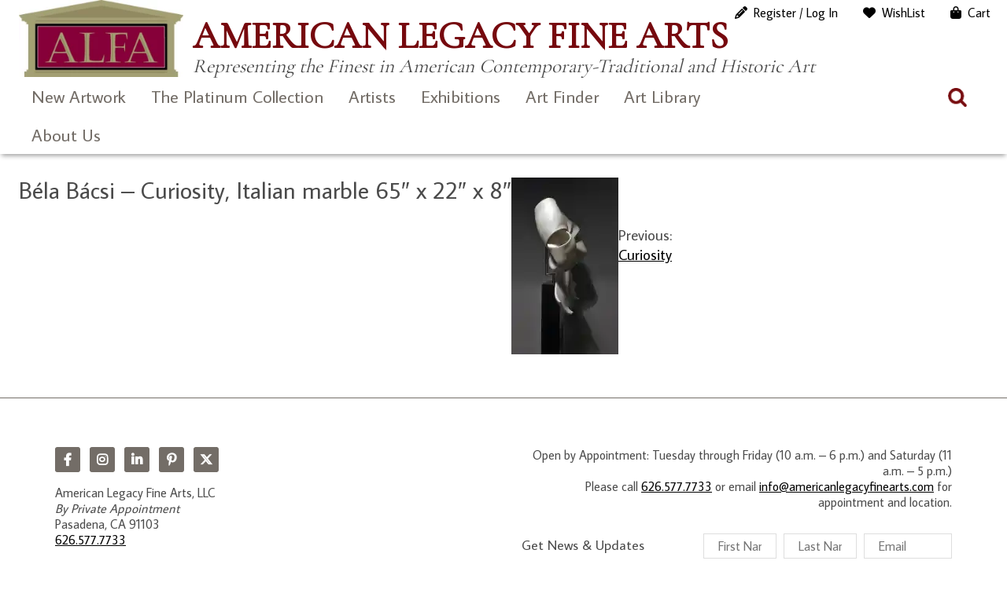

--- FILE ---
content_type: text/html; charset=UTF-8
request_url: https://www.americanlegacyfinearts.com/?attachment_id=18559
body_size: 20251
content:
<!DOCTYPE html>
<html dir="ltr" lang="en-US" prefix="og: https://ogp.me/ns#">
<head>
	<meta charset="UTF-8">
	<meta name="viewport" content="width=device-width, initial-scale=1, maximum-scale=1, user-scalable=0">
	<meta name="google-site-verification" content="1T2MJl3F1WBf1QLzP5q65nK-bLa-aPpD_4uZffN7jzg">
	<link rel="profile" href="https://gmpg.org/xfn/11">
	<link rel="pingback" href="https://www.americanlegacyfinearts.com/xmlrpc.php">
	<title>Béla Bácsi – Curiosity, Italian marble 65″ x 22″ x 8″ | American Legacy Fine Arts</title>

		<!-- All in One SEO 4.9.1.1 - aioseo.com -->
	<meta name="robots" content="max-image-preview:large" />
	<meta name="author" content="Elaine Adams"/>
	<link rel="canonical" href="https://www.americanlegacyfinearts.com/?attachment_id=18559" />
	<meta name="generator" content="All in One SEO (AIOSEO) 4.9.1.1" />
		<meta property="og:locale" content="en_US" />
		<meta property="og:site_name" content="American Legacy Fine Arts » Representing the Finest in American Contemporary-Traditional and Historic Art" />
		<meta property="og:type" content="article" />
		<meta property="og:title" content="Béla Bácsi – Curiosity, Italian marble 65″ x 22″ x 8″ | American Legacy Fine Arts" />
		<meta property="og:url" content="https://www.americanlegacyfinearts.com/?attachment_id=18559" />
		<meta property="og:image" content="https://i0.wp.com/www.americanlegacyfinearts.com/wp-content/uploads/2024/02/alfa-logo.jpg?fit=266%2C125&#038;ssl=1" />
		<meta property="og:image:secure_url" content="https://i0.wp.com/www.americanlegacyfinearts.com/wp-content/uploads/2024/02/alfa-logo.jpg?fit=266%2C125&#038;ssl=1" />
		<meta property="article:published_time" content="2017-12-07T22:05:43+00:00" />
		<meta property="article:modified_time" content="2017-12-07T22:15:46+00:00" />
		<meta property="article:publisher" content="https://www.facebook.com/AmericanLegacyFineArts/" />
		<meta name="twitter:card" content="summary" />
		<meta name="twitter:site" content="@artalfa" />
		<meta name="twitter:title" content="Béla Bácsi – Curiosity, Italian marble 65″ x 22″ x 8″ | American Legacy Fine Arts" />
		<meta name="twitter:creator" content="@artalfa" />
		<meta name="twitter:image" content="https://i0.wp.com/www.americanlegacyfinearts.com/wp-content/uploads/2024/02/alfa-logo.jpg?fit=266%2C125&amp;ssl=1" />
		<script data-jetpack-boost="ignore" type="application/ld+json" class="aioseo-schema">
			{"@context":"https:\/\/schema.org","@graph":[{"@type":"BreadcrumbList","@id":"https:\/\/www.americanlegacyfinearts.com\/?attachment_id=18559#breadcrumblist","itemListElement":[{"@type":"ListItem","@id":"https:\/\/www.americanlegacyfinearts.com#listItem","position":1,"name":"Home","item":"https:\/\/www.americanlegacyfinearts.com","nextItem":{"@type":"ListItem","@id":"https:\/\/www.americanlegacyfinearts.com\/?attachment_id=18559#listItem","name":"B\u00e9la B\u00e1csi &#8211; Curiosity, Italian marble 65&#8243; x 22&#8243; x 8&#8243;"}},{"@type":"ListItem","@id":"https:\/\/www.americanlegacyfinearts.com\/?attachment_id=18559#listItem","position":2,"name":"B\u00e9la B\u00e1csi &#8211; Curiosity, Italian marble 65&#8243; x 22&#8243; x 8&#8243;","previousItem":{"@type":"ListItem","@id":"https:\/\/www.americanlegacyfinearts.com#listItem","name":"Home"}}]},{"@type":"ItemPage","@id":"https:\/\/www.americanlegacyfinearts.com\/?attachment_id=18559#itempage","url":"https:\/\/www.americanlegacyfinearts.com\/?attachment_id=18559","name":"B\u00e9la B\u00e1csi \u2013 Curiosity, Italian marble 65\u2033 x 22\u2033 x 8\u2033 | American Legacy Fine Arts","inLanguage":"en-US","isPartOf":{"@id":"https:\/\/www.americanlegacyfinearts.com\/#website"},"breadcrumb":{"@id":"https:\/\/www.americanlegacyfinearts.com\/?attachment_id=18559#breadcrumblist"},"author":{"@id":"https:\/\/www.americanlegacyfinearts.com\/author\/elaine#author"},"creator":{"@id":"https:\/\/www.americanlegacyfinearts.com\/author\/elaine#author"},"datePublished":"2017-12-07T14:05:43-08:00","dateModified":"2017-12-07T14:15:46-08:00"},{"@type":"Organization","@id":"https:\/\/www.americanlegacyfinearts.com\/#organization","name":"American Legacy Fine Arts","description":"Representing the Finest in American Contemporary-Traditional and Historic Art","url":"https:\/\/www.americanlegacyfinearts.com\/","telephone":"+16265777733","logo":{"@type":"ImageObject","url":"https:\/\/i0.wp.com\/www.americanlegacyfinearts.com\/wp-content\/uploads\/2021\/01\/alfa-logo.jpg?fit=266%2C125&ssl=1","@id":"https:\/\/www.americanlegacyfinearts.com\/?attachment_id=18559\/#organizationLogo","width":266,"height":125},"image":{"@id":"https:\/\/www.americanlegacyfinearts.com\/?attachment_id=18559\/#organizationLogo"},"sameAs":["https:\/\/www.facebook.com\/AmericanLegacyFineArts\/","https:\/\/twitter.com\/artalfa","https:\/\/www.instagram.com\/american_legacy_fine_arts","https:\/\/linkedin.com\/company\/american-legacy-fine-arts"]},{"@type":"Person","@id":"https:\/\/www.americanlegacyfinearts.com\/author\/elaine#author","url":"https:\/\/www.americanlegacyfinearts.com\/author\/elaine","name":"Elaine Adams","image":{"@type":"ImageObject","@id":"https:\/\/www.americanlegacyfinearts.com\/?attachment_id=18559#authorImage","url":"https:\/\/secure.gravatar.com\/avatar\/bfb1b05cfa3bef29557c2d2679cbae18c18e051b76f8fd136d4909556cc0266e?s=96&r=g","width":96,"height":96,"caption":"Elaine Adams"}},{"@type":"WebSite","@id":"https:\/\/www.americanlegacyfinearts.com\/#website","url":"https:\/\/www.americanlegacyfinearts.com\/","name":"American Legacy Fine Arts","description":"Representing the Finest in American Contemporary-Traditional and Historic Art","inLanguage":"en-US","publisher":{"@id":"https:\/\/www.americanlegacyfinearts.com\/#organization"}}]}
		</script>
		<!-- All in One SEO -->


<link rel='dns-prefetch' href='//stats.wp.com' />
<link rel='dns-prefetch' href='//use.fontawesome.com' />
<link rel='dns-prefetch' href='//fonts.googleapis.com' />
<link rel='preconnect' href='//i0.wp.com' />
<link rel='preconnect' href='//c0.wp.com' />
<link rel="alternate" type="application/rss+xml" title="American Legacy Fine Arts &raquo; Feed" href="https://www.americanlegacyfinearts.com/feed" />
<link rel="alternate" type="application/rss+xml" title="American Legacy Fine Arts &raquo; Comments Feed" href="https://www.americanlegacyfinearts.com/comments/feed" />
<link rel="alternate" title="oEmbed (JSON)" type="application/json+oembed" href="https://www.americanlegacyfinearts.com/wp-json/oembed/1.0/embed?url=https%3A%2F%2Fwww.americanlegacyfinearts.com%2F%3Fattachment_id%3D18559" />
<link rel="alternate" title="oEmbed (XML)" type="text/xml+oembed" href="https://www.americanlegacyfinearts.com/wp-json/oembed/1.0/embed?url=https%3A%2F%2Fwww.americanlegacyfinearts.com%2F%3Fattachment_id%3D18559&#038;format=xml" />
		<!-- This site uses the Google Analytics by ExactMetrics plugin v8.10.2 - Using Analytics tracking - https://www.exactmetrics.com/ -->
							
			
							<!-- / Google Analytics by ExactMetrics -->
		
<!-- No Concat CSS wp-img-auto-sizes-contain => Maybe Not Static File  -->

<!-- No Concat CSS wp-emoji-styles => Maybe Not Static File  -->

<!-- No Concat CSS wp-block-library => Maybe Not Static File  -->

<!-- No Concat CSS dashicons => Excluded option -->

<!-- No Concat CSS classic-theme-styles => Maybe Not Static File  -->

<!-- No Concat CSS my-wish-list-for-woocommerce-font-awesome => Invalid Path  -->

<!-- No Concat CSS woocommerce-inline => Maybe Not Static File  -->

<!-- No Concat CSS average-sans => Maybe Not Static File https://fonts.googleapis.com/css?family=Average+Sans -->

<!-- No Concat CSS cormorant-garamond => Maybe Not Static File https://fonts.googleapis.com/css?family=Cormorant+Garamond -->

<!-- No Concat CSS open-sans => Maybe Not Static File https://fonts.googleapis.com/css?family=Open+Sans:300italic,400italic,600italic,300,400,600&amp;subset=latin,latin-ext&amp;display=fallback -->

<!-- No Concat CSS source-sans-pro => Maybe Not Static File https://fonts.googleapis.com/css?family=Source+Sans+Pro:200,300,400,600 -->
<link data-handles='swiper-css,magnific-popup,wpz-insta_block-frontend-style,my-wish-list-for-woocommerce,responsive-lightbox-nivo_lightbox-css,responsive-lightbox-nivo_lightbox-css-d,woocommerce-layout,woocommerce-general,sm-style,fontawesome-css,alfa-bootstrap,alfa-styles,simple-social-icons-font,wp-pagenavi' rel='stylesheet' id='all-css-d8650f0d488c78c0cb1f9020af9ab04a' href='https://www.americanlegacyfinearts.com/wp-content/boost-cache/static/5b2af20cd5.min.css' type='text/css' media='all' />
<style id='woocommerce-layout-inline-css'>

	.infinite-scroll .woocommerce-pagination {
		display: none;
	}
/*# sourceURL=woocommerce-layout-inline-css */
</style>
<link data-handles='woocommerce-smallscreen' rel='stylesheet' id='only-screen-and-max-width-768px-css-3150fd41e89abecb543f1949e508ec5c' href='https://www.americanlegacyfinearts.com/wp-content/boost-cache/static/657f7d892a.min.css' type='text/css' media='only screen and (max-width: 768px)' />
<style id='wp-img-auto-sizes-contain-inline-css'>
img:is([sizes=auto i],[sizes^="auto," i]){contain-intrinsic-size:3000px 1500px}
/*# sourceURL=wp-img-auto-sizes-contain-inline-css */
</style>
<style id='wp-emoji-styles-inline-css'>

	img.wp-smiley, img.emoji {
		display: inline !important;
		border: none !important;
		box-shadow: none !important;
		height: 1em !important;
		width: 1em !important;
		margin: 0 0.07em !important;
		vertical-align: -0.1em !important;
		background: none !important;
		padding: 0 !important;
	}
/*# sourceURL=wp-emoji-styles-inline-css */
</style>
<style id='wp-block-library-inline-css'>
:root{--wp-block-synced-color:#7a00df;--wp-block-synced-color--rgb:122,0,223;--wp-bound-block-color:var(--wp-block-synced-color);--wp-editor-canvas-background:#ddd;--wp-admin-theme-color:#007cba;--wp-admin-theme-color--rgb:0,124,186;--wp-admin-theme-color-darker-10:#006ba1;--wp-admin-theme-color-darker-10--rgb:0,107,160.5;--wp-admin-theme-color-darker-20:#005a87;--wp-admin-theme-color-darker-20--rgb:0,90,135;--wp-admin-border-width-focus:2px}@media (min-resolution:192dpi){:root{--wp-admin-border-width-focus:1.5px}}.wp-element-button{cursor:pointer}:root .has-very-light-gray-background-color{background-color:#eee}:root .has-very-dark-gray-background-color{background-color:#313131}:root .has-very-light-gray-color{color:#eee}:root .has-very-dark-gray-color{color:#313131}:root .has-vivid-green-cyan-to-vivid-cyan-blue-gradient-background{background:linear-gradient(135deg,#00d084,#0693e3)}:root .has-purple-crush-gradient-background{background:linear-gradient(135deg,#34e2e4,#4721fb 50%,#ab1dfe)}:root .has-hazy-dawn-gradient-background{background:linear-gradient(135deg,#faaca8,#dad0ec)}:root .has-subdued-olive-gradient-background{background:linear-gradient(135deg,#fafae1,#67a671)}:root .has-atomic-cream-gradient-background{background:linear-gradient(135deg,#fdd79a,#004a59)}:root .has-nightshade-gradient-background{background:linear-gradient(135deg,#330968,#31cdcf)}:root .has-midnight-gradient-background{background:linear-gradient(135deg,#020381,#2874fc)}:root{--wp--preset--font-size--normal:16px;--wp--preset--font-size--huge:42px}.has-regular-font-size{font-size:1em}.has-larger-font-size{font-size:2.625em}.has-normal-font-size{font-size:var(--wp--preset--font-size--normal)}.has-huge-font-size{font-size:var(--wp--preset--font-size--huge)}.has-text-align-center{text-align:center}.has-text-align-left{text-align:left}.has-text-align-right{text-align:right}.has-fit-text{white-space:nowrap!important}#end-resizable-editor-section{display:none}.aligncenter{clear:both}.items-justified-left{justify-content:flex-start}.items-justified-center{justify-content:center}.items-justified-right{justify-content:flex-end}.items-justified-space-between{justify-content:space-between}.screen-reader-text{border:0;clip-path:inset(50%);height:1px;margin:-1px;overflow:hidden;padding:0;position:absolute;width:1px;word-wrap:normal!important}.screen-reader-text:focus{background-color:#ddd;clip-path:none;color:#444;display:block;font-size:1em;height:auto;left:5px;line-height:normal;padding:15px 23px 14px;text-decoration:none;top:5px;width:auto;z-index:100000}html :where(.has-border-color){border-style:solid}html :where([style*=border-top-color]){border-top-style:solid}html :where([style*=border-right-color]){border-right-style:solid}html :where([style*=border-bottom-color]){border-bottom-style:solid}html :where([style*=border-left-color]){border-left-style:solid}html :where([style*=border-width]){border-style:solid}html :where([style*=border-top-width]){border-top-style:solid}html :where([style*=border-right-width]){border-right-style:solid}html :where([style*=border-bottom-width]){border-bottom-style:solid}html :where([style*=border-left-width]){border-left-style:solid}html :where(img[class*=wp-image-]){height:auto;max-width:100%}:where(figure){margin:0 0 1em}html :where(.is-position-sticky){--wp-admin--admin-bar--position-offset:var(--wp-admin--admin-bar--height,0px)}@media screen and (max-width:600px){html :where(.is-position-sticky){--wp-admin--admin-bar--position-offset:0px}}

/*# sourceURL=wp-block-library-inline-css */
</style>
<!-- No Concat CSS global-styles => Maybe Not Static File  -->

<!-- No Concat CSS core-block-supports-duotone => Maybe Not Static File  -->
<style id='global-styles-inline-css'>
:root{--wp--preset--aspect-ratio--square: 1;--wp--preset--aspect-ratio--4-3: 4/3;--wp--preset--aspect-ratio--3-4: 3/4;--wp--preset--aspect-ratio--3-2: 3/2;--wp--preset--aspect-ratio--2-3: 2/3;--wp--preset--aspect-ratio--16-9: 16/9;--wp--preset--aspect-ratio--9-16: 9/16;--wp--preset--color--black: #000000;--wp--preset--color--cyan-bluish-gray: #abb8c3;--wp--preset--color--white: #ffffff;--wp--preset--color--pale-pink: #f78da7;--wp--preset--color--vivid-red: #cf2e2e;--wp--preset--color--luminous-vivid-orange: #ff6900;--wp--preset--color--luminous-vivid-amber: #fcb900;--wp--preset--color--light-green-cyan: #7bdcb5;--wp--preset--color--vivid-green-cyan: #00d084;--wp--preset--color--pale-cyan-blue: #8ed1fc;--wp--preset--color--vivid-cyan-blue: #0693e3;--wp--preset--color--vivid-purple: #9b51e0;--wp--preset--gradient--vivid-cyan-blue-to-vivid-purple: linear-gradient(135deg,rgb(6,147,227) 0%,rgb(155,81,224) 100%);--wp--preset--gradient--light-green-cyan-to-vivid-green-cyan: linear-gradient(135deg,rgb(122,220,180) 0%,rgb(0,208,130) 100%);--wp--preset--gradient--luminous-vivid-amber-to-luminous-vivid-orange: linear-gradient(135deg,rgb(252,185,0) 0%,rgb(255,105,0) 100%);--wp--preset--gradient--luminous-vivid-orange-to-vivid-red: linear-gradient(135deg,rgb(255,105,0) 0%,rgb(207,46,46) 100%);--wp--preset--gradient--very-light-gray-to-cyan-bluish-gray: linear-gradient(135deg,rgb(238,238,238) 0%,rgb(169,184,195) 100%);--wp--preset--gradient--cool-to-warm-spectrum: linear-gradient(135deg,rgb(74,234,220) 0%,rgb(151,120,209) 20%,rgb(207,42,186) 40%,rgb(238,44,130) 60%,rgb(251,105,98) 80%,rgb(254,248,76) 100%);--wp--preset--gradient--blush-light-purple: linear-gradient(135deg,rgb(255,206,236) 0%,rgb(152,150,240) 100%);--wp--preset--gradient--blush-bordeaux: linear-gradient(135deg,rgb(254,205,165) 0%,rgb(254,45,45) 50%,rgb(107,0,62) 100%);--wp--preset--gradient--luminous-dusk: linear-gradient(135deg,rgb(255,203,112) 0%,rgb(199,81,192) 50%,rgb(65,88,208) 100%);--wp--preset--gradient--pale-ocean: linear-gradient(135deg,rgb(255,245,203) 0%,rgb(182,227,212) 50%,rgb(51,167,181) 100%);--wp--preset--gradient--electric-grass: linear-gradient(135deg,rgb(202,248,128) 0%,rgb(113,206,126) 100%);--wp--preset--gradient--midnight: linear-gradient(135deg,rgb(2,3,129) 0%,rgb(40,116,252) 100%);--wp--preset--font-size--small: 13px;--wp--preset--font-size--medium: 20px;--wp--preset--font-size--large: 36px;--wp--preset--font-size--x-large: 42px;--wp--preset--spacing--20: 0.44rem;--wp--preset--spacing--30: 0.67rem;--wp--preset--spacing--40: 1rem;--wp--preset--spacing--50: 1.5rem;--wp--preset--spacing--60: 2.25rem;--wp--preset--spacing--70: 3.38rem;--wp--preset--spacing--80: 5.06rem;--wp--preset--shadow--natural: 6px 6px 9px rgba(0, 0, 0, 0.2);--wp--preset--shadow--deep: 12px 12px 50px rgba(0, 0, 0, 0.4);--wp--preset--shadow--sharp: 6px 6px 0px rgba(0, 0, 0, 0.2);--wp--preset--shadow--outlined: 6px 6px 0px -3px rgb(255, 255, 255), 6px 6px rgb(0, 0, 0);--wp--preset--shadow--crisp: 6px 6px 0px rgb(0, 0, 0);}:where(.is-layout-flex){gap: 0.5em;}:where(.is-layout-grid){gap: 0.5em;}body .is-layout-flex{display: flex;}.is-layout-flex{flex-wrap: wrap;align-items: center;}.is-layout-flex > :is(*, div){margin: 0;}body .is-layout-grid{display: grid;}.is-layout-grid > :is(*, div){margin: 0;}:where(.wp-block-columns.is-layout-flex){gap: 2em;}:where(.wp-block-columns.is-layout-grid){gap: 2em;}:where(.wp-block-post-template.is-layout-flex){gap: 1.25em;}:where(.wp-block-post-template.is-layout-grid){gap: 1.25em;}.has-black-color{color: var(--wp--preset--color--black) !important;}.has-cyan-bluish-gray-color{color: var(--wp--preset--color--cyan-bluish-gray) !important;}.has-white-color{color: var(--wp--preset--color--white) !important;}.has-pale-pink-color{color: var(--wp--preset--color--pale-pink) !important;}.has-vivid-red-color{color: var(--wp--preset--color--vivid-red) !important;}.has-luminous-vivid-orange-color{color: var(--wp--preset--color--luminous-vivid-orange) !important;}.has-luminous-vivid-amber-color{color: var(--wp--preset--color--luminous-vivid-amber) !important;}.has-light-green-cyan-color{color: var(--wp--preset--color--light-green-cyan) !important;}.has-vivid-green-cyan-color{color: var(--wp--preset--color--vivid-green-cyan) !important;}.has-pale-cyan-blue-color{color: var(--wp--preset--color--pale-cyan-blue) !important;}.has-vivid-cyan-blue-color{color: var(--wp--preset--color--vivid-cyan-blue) !important;}.has-vivid-purple-color{color: var(--wp--preset--color--vivid-purple) !important;}.has-black-background-color{background-color: var(--wp--preset--color--black) !important;}.has-cyan-bluish-gray-background-color{background-color: var(--wp--preset--color--cyan-bluish-gray) !important;}.has-white-background-color{background-color: var(--wp--preset--color--white) !important;}.has-pale-pink-background-color{background-color: var(--wp--preset--color--pale-pink) !important;}.has-vivid-red-background-color{background-color: var(--wp--preset--color--vivid-red) !important;}.has-luminous-vivid-orange-background-color{background-color: var(--wp--preset--color--luminous-vivid-orange) !important;}.has-luminous-vivid-amber-background-color{background-color: var(--wp--preset--color--luminous-vivid-amber) !important;}.has-light-green-cyan-background-color{background-color: var(--wp--preset--color--light-green-cyan) !important;}.has-vivid-green-cyan-background-color{background-color: var(--wp--preset--color--vivid-green-cyan) !important;}.has-pale-cyan-blue-background-color{background-color: var(--wp--preset--color--pale-cyan-blue) !important;}.has-vivid-cyan-blue-background-color{background-color: var(--wp--preset--color--vivid-cyan-blue) !important;}.has-vivid-purple-background-color{background-color: var(--wp--preset--color--vivid-purple) !important;}.has-black-border-color{border-color: var(--wp--preset--color--black) !important;}.has-cyan-bluish-gray-border-color{border-color: var(--wp--preset--color--cyan-bluish-gray) !important;}.has-white-border-color{border-color: var(--wp--preset--color--white) !important;}.has-pale-pink-border-color{border-color: var(--wp--preset--color--pale-pink) !important;}.has-vivid-red-border-color{border-color: var(--wp--preset--color--vivid-red) !important;}.has-luminous-vivid-orange-border-color{border-color: var(--wp--preset--color--luminous-vivid-orange) !important;}.has-luminous-vivid-amber-border-color{border-color: var(--wp--preset--color--luminous-vivid-amber) !important;}.has-light-green-cyan-border-color{border-color: var(--wp--preset--color--light-green-cyan) !important;}.has-vivid-green-cyan-border-color{border-color: var(--wp--preset--color--vivid-green-cyan) !important;}.has-pale-cyan-blue-border-color{border-color: var(--wp--preset--color--pale-cyan-blue) !important;}.has-vivid-cyan-blue-border-color{border-color: var(--wp--preset--color--vivid-cyan-blue) !important;}.has-vivid-purple-border-color{border-color: var(--wp--preset--color--vivid-purple) !important;}.has-vivid-cyan-blue-to-vivid-purple-gradient-background{background: var(--wp--preset--gradient--vivid-cyan-blue-to-vivid-purple) !important;}.has-light-green-cyan-to-vivid-green-cyan-gradient-background{background: var(--wp--preset--gradient--light-green-cyan-to-vivid-green-cyan) !important;}.has-luminous-vivid-amber-to-luminous-vivid-orange-gradient-background{background: var(--wp--preset--gradient--luminous-vivid-amber-to-luminous-vivid-orange) !important;}.has-luminous-vivid-orange-to-vivid-red-gradient-background{background: var(--wp--preset--gradient--luminous-vivid-orange-to-vivid-red) !important;}.has-very-light-gray-to-cyan-bluish-gray-gradient-background{background: var(--wp--preset--gradient--very-light-gray-to-cyan-bluish-gray) !important;}.has-cool-to-warm-spectrum-gradient-background{background: var(--wp--preset--gradient--cool-to-warm-spectrum) !important;}.has-blush-light-purple-gradient-background{background: var(--wp--preset--gradient--blush-light-purple) !important;}.has-blush-bordeaux-gradient-background{background: var(--wp--preset--gradient--blush-bordeaux) !important;}.has-luminous-dusk-gradient-background{background: var(--wp--preset--gradient--luminous-dusk) !important;}.has-pale-ocean-gradient-background{background: var(--wp--preset--gradient--pale-ocean) !important;}.has-electric-grass-gradient-background{background: var(--wp--preset--gradient--electric-grass) !important;}.has-midnight-gradient-background{background: var(--wp--preset--gradient--midnight) !important;}.has-small-font-size{font-size: var(--wp--preset--font-size--small) !important;}.has-medium-font-size{font-size: var(--wp--preset--font-size--medium) !important;}.has-large-font-size{font-size: var(--wp--preset--font-size--large) !important;}.has-x-large-font-size{font-size: var(--wp--preset--font-size--x-large) !important;}
/*# sourceURL=global-styles-inline-css */
</style>

<link rel='stylesheet' id='dashicons-css' href='https://www.americanlegacyfinearts.com/wp-includes/css/dashicons.min.css?ver=9cdc8f2c601c894d83f03a14b4b2eb03' media='all' />
<style id='classic-theme-styles-inline-css'>
/*! This file is auto-generated */
.wp-block-button__link{color:#fff;background-color:#32373c;border-radius:9999px;box-shadow:none;text-decoration:none;padding:calc(.667em + 2px) calc(1.333em + 2px);font-size:1.125em}.wp-block-file__button{background:#32373c;color:#fff;text-decoration:none}
/*# sourceURL=/wp-includes/css/classic-themes.min.css */
</style>
<link rel='stylesheet' id='my-wish-list-for-woocommerce-font-awesome-css' href='//use.fontawesome.com/releases/v5.2.0/css/all.css?ver=1.6.0' media='all' />
<style id='woocommerce-inline-inline-css'>
.woocommerce form .form-row .required { visibility: visible; }
/*# sourceURL=woocommerce-inline-inline-css */
</style>
<link rel='stylesheet' id='average-sans-css' href='https://fonts.googleapis.com/css?family=Average+Sans&#038;ver=9cdc8f2c601c894d83f03a14b4b2eb03' media='all' />
<link rel='stylesheet' id='cormorant-garamond-css' href='https://fonts.googleapis.com/css?family=Cormorant+Garamond&#038;ver=9cdc8f2c601c894d83f03a14b4b2eb03' media='all' />
<link rel='stylesheet' id='open-sans-css' href='https://fonts.googleapis.com/css?family=Open+Sans%3A300italic%2C400italic%2C600italic%2C300%2C400%2C600&#038;subset=latin%2Clatin-ext&#038;display=fallback&#038;ver=9cdc8f2c601c894d83f03a14b4b2eb03' media='all' />
<link rel='stylesheet' id='source-sans-pro-css' href='https://fonts.googleapis.com/css?family=Source+Sans+Pro%3A200%2C300%2C400%2C600&#038;ver=9cdc8f2c601c894d83f03a14b4b2eb03' media='all' />





























<link rel="https://api.w.org/" href="https://www.americanlegacyfinearts.com/wp-json/" /><link rel="alternate" title="JSON" type="application/json" href="https://www.americanlegacyfinearts.com/wp-json/wp/v2/media/18559" /><link rel="EditURI" type="application/rsd+xml" title="RSD" href="https://www.americanlegacyfinearts.com/xmlrpc.php?rsd" />

<link rel='shortlink' href='https://www.americanlegacyfinearts.com/?p=18559' />
		
				
			<style>img#wpstats{display:none}</style>
			<noscript><style>.woocommerce-product-gallery{ opacity: 1 !important; }</style></noscript>
	<style type="text/css">img.zoooom,.zoooom img{padding:0!important;}</style><link rel="icon" href="https://i0.wp.com/www.americanlegacyfinearts.com/wp-content/uploads/2022/08/favicon-96x96-1.png?fit=32%2C32&#038;ssl=1" sizes="32x32" />
<link rel="icon" href="https://i0.wp.com/www.americanlegacyfinearts.com/wp-content/uploads/2022/08/favicon-96x96-1.png?fit=96%2C96&#038;ssl=1" sizes="192x192" />
<link rel="apple-touch-icon" href="https://i0.wp.com/www.americanlegacyfinearts.com/wp-content/uploads/2022/08/favicon-96x96-1.png?fit=96%2C96&#038;ssl=1" />
<meta name="msapplication-TileImage" content="https://i0.wp.com/www.americanlegacyfinearts.com/wp-content/uploads/2022/08/favicon-96x96-1.png?fit=96%2C96&#038;ssl=1" />
		<style type="text/css" id="wp-custom-css">
			.cart-disclaimer {
    text-align: left;
    font-size: 16px;
	line-height: 1.25em;
    color: #666;
}

  
@media (max-width: 768px) {
    .cart-disclaimer {
        max-width: 90%; /* Allows flexibility on smaller screens */
    }
}
.woocommerce div.product div.images .flex-control-thumbs li {
    padding: 5px;
}

.modal-content button.close {
    color: #000 !important;
    text-shadow: 0px 0px 0 #000000 !important;
}

 .woocommerce div.product div.images .flex-control-thumbs li {
    width: 20%;
}

.woocommerce div.product .woocommerce-product-gallery--columns-4 .flex-control-thumbs li:nth-child(4n+1) {
    clear: none;
}

.modal {
    z-index: 9999999 !important;
}

.modal-content button.close {
    z-index: 100000000 !important;
}

.search-field-products {
    background-color: #fff0;
    background-image: url(/wp-content/themes/alfa2023/images/search.png);
    background-position: 5px center;
    background-repeat: no-repeat;
    background-size: 24px 24px;
    border: none;
    cursor: pointer;
    height: 37px;
    margin: 3px 0;
    padding: 0 35px 0 40px !important;
    position: relative;
    width: 0;
    z-index: 100;
}

.wpcf7-submit, input[type=submit] {
    background-color: #860039;
    color: #ffffff;
    padding: 5px 15px;
}

.search-box-products
{
	margin-top: -30px;
}		</style>
		<meta name="theme-color" content="#7a0031"><link data-handles='wc-square-cart-checkout-block,wc-blocks-style' rel='stylesheet' id='all-css-883dcbfb3b9c2e42cfb51e23c0104811' href='https://www.americanlegacyfinearts.com/wp-content/boost-cache/static/9bc885c5a4.min.css' type='text/css' media='all' />
</head>

<body class="attachment wp-singular attachment-template-default single single-attachment postid-18559 attachmentid-18559 attachment-jpeg wp-custom-logo wp-theme-alfa2023 theme-alfa2023 woocommerce-no-js ">
<div id="page" class="hfeed site">
	<a class="skip-link screen-reader-text" href="#content" id="top">Skip to content</a>
		<header id="site-header">
			<a href="#" class="mobile-trigger">X</a>
			<div id="overlay-response"></div>
			
			<div class="container">
				
				<div id="site-header-container">
					<div class="clearfix">
						
						<div class="header-masthead">
							<div class="logo">
								<a href="https://www.americanlegacyfinearts.com/" class="custom-logo-link" rel="home"><img width="266" height="125" src="https://i0.wp.com/www.americanlegacyfinearts.com/wp-content/uploads/2024/02/alfa-logo.jpg?fit=266%2C125&amp;ssl=1" class="custom-logo" alt="American Legacy Fine Arts" decoding="async" /></a>							</div>
							<div class="tagline">
								<h1>American Legacy Fine Arts								<small>Representing the Finest in American Contemporary-Traditional and Historic Art</small></h1>
							</div>
						</div>
						
					</div>
				</div>

				<nav id="site-navigation" class="main-navigation">
					<div class="clearfix">
						<div id="header-site-navigation">
							<div>
								<ul id="menu-responsive-menu" class="menu"><li id="menu-item-8677" class="menu-item menu-item-type-taxonomy menu-item-object-product_cat menu-item-8677"><a href="https://www.americanlegacyfinearts.com/product-category/new-artwork">New Artwork</a></li>
<li id="menu-item-38014" class="menu-item menu-item-type-taxonomy menu-item-object-product_cat menu-item-38014"><a href="https://www.americanlegacyfinearts.com/product-category/platinum-collection">The Platinum Collection</a></li>
<li id="menu-item-14503" class="menu-item menu-item-type-post_type menu-item-object-page menu-item-has-children menu-item-14503"><a href="https://www.americanlegacyfinearts.com/artists">Artists</a>
<ul class="sub-menu">
	<li id="menu-item-14506" class="menu-item menu-item-type-post_type menu-item-object-page menu-item-has-children menu-item-14506"><a href="https://www.americanlegacyfinearts.com/artists/gallery-artists">Gallery Artists</a>
	<ul class="sub-menu">
		<li id="menu-item-26081" class="menu-item menu-item-type-post_type menu-item-object-artist menu-item-26081"><a href="https://www.americanlegacyfinearts.com/artist/peter-adams">Peter Adams</a></li>
		<li id="menu-item-26083" class="menu-item menu-item-type-post_type menu-item-object-artist menu-item-26083"><a href="https://www.americanlegacyfinearts.com/artist/bela-bacsi">Béla Bácsi</a></li>
		<li id="menu-item-26084" class="menu-item menu-item-type-post_type menu-item-object-artist menu-item-26084"><a href="https://www.americanlegacyfinearts.com/artist/peter-brooke">Peter Brooke</a></li>
		<li id="menu-item-26085" class="menu-item menu-item-type-post_type menu-item-object-artist menu-item-26085"><a href="https://www.americanlegacyfinearts.com/artist/warren-chang">Warren Chang</a></li>
		<li id="menu-item-41065" class="menu-item menu-item-type-post_type menu-item-object-artist menu-item-41065"><a href="https://www.americanlegacyfinearts.com/artist/karl-dempwolf">Karl Dempwolf</a></li>
		<li id="menu-item-26087" class="menu-item menu-item-type-post_type menu-item-object-artist menu-item-26087"><a href="https://www.americanlegacyfinearts.com/artist/adrian-gottlieb">Adrian Gottlieb</a></li>
		<li id="menu-item-26088" class="menu-item menu-item-type-post_type menu-item-object-artist menu-item-26088"><a href="https://www.americanlegacyfinearts.com/artist/quang-ho">Quang Ho</a></li>
		<li id="menu-item-41066" class="menu-item menu-item-type-post_type menu-item-object-artist menu-item-41066"><a href="https://www.americanlegacyfinearts.com/artist/richard-humphrey">Richard Humphrey</a></li>
		<li id="menu-item-26089" class="menu-item menu-item-type-post_type menu-item-object-artist menu-item-26089"><a href="https://www.americanlegacyfinearts.com/artist/jean-legassick">Jean LeGassick</a></li>
		<li id="menu-item-20788" class="menu-item menu-item-type-post_type menu-item-object-artist menu-item-20788"><a href="https://www.americanlegacyfinearts.com/artist/jim-mcvicker">Jim McVicker</a></li>
		<li id="menu-item-26091" class="menu-item menu-item-type-post_type menu-item-object-artist menu-item-26091"><a href="https://www.americanlegacyfinearts.com/artist/stephen-mirich">Stephen Mirich</a></li>
		<li id="menu-item-26092" class="menu-item menu-item-type-post_type menu-item-object-artist menu-item-26092"><a href="https://www.americanlegacyfinearts.com/artist/jennifer-moses">Jennifer Moses</a></li>
		<li id="menu-item-26093" class="menu-item menu-item-type-post_type menu-item-object-artist menu-item-26093"><a href="https://www.americanlegacyfinearts.com/artist/teresa-oaxaca">Teresa Oaxaca</a></li>
		<li id="menu-item-26094" class="menu-item menu-item-type-post_type menu-item-object-artist menu-item-26094"><a href="https://www.americanlegacyfinearts.com/artist/michael-obermeyer">Michael Obermeyer</a></li>
		<li id="menu-item-26096" class="menu-item menu-item-type-post_type menu-item-object-artist menu-item-26096"><a href="https://www.americanlegacyfinearts.com/artist/joseph-paquet">Joseph Paquet</a></li>
		<li id="menu-item-26097" class="menu-item menu-item-type-post_type menu-item-object-artist menu-item-26097"><a href="https://www.americanlegacyfinearts.com/artist/tony-peters">Tony Peters</a></li>
		<li id="menu-item-26098" class="menu-item menu-item-type-post_type menu-item-object-artist menu-item-26098"><a href="https://www.americanlegacyfinearts.com/artist/daniel-w-pinkham">Daniel W. Pinkham</a></li>
		<li id="menu-item-26099" class="menu-item menu-item-type-post_type menu-item-object-artist menu-item-26099"><a href="https://www.americanlegacyfinearts.com/artist/alicia-ponzio">Alicia N. Ponzio</a></li>
		<li id="menu-item-41067" class="menu-item menu-item-type-post_type menu-item-object-artist menu-item-41067"><a href="https://www.americanlegacyfinearts.com/artist/ray-roberts">Ray Roberts</a></li>
		<li id="menu-item-26100" class="menu-item menu-item-type-post_type menu-item-object-artist menu-item-26100"><a href="https://www.americanlegacyfinearts.com/artist/amy-sidrane">Amy Sidrane</a></li>
		<li id="menu-item-26101" class="menu-item menu-item-type-post_type menu-item-object-artist menu-item-26101"><a href="https://www.americanlegacyfinearts.com/artist/mian-situ">Mian Situ</a></li>
		<li id="menu-item-26102" class="menu-item menu-item-type-post_type menu-item-object-artist menu-item-26102"><a href="https://www.americanlegacyfinearts.com/artist/christopher-slatoff">Christopher Slatoff</a></li>
		<li id="menu-item-26103" class="menu-item menu-item-type-post_type menu-item-object-artist menu-item-26103"><a href="https://www.americanlegacyfinearts.com/artist/tim-solliday">Tim Solliday</a></li>
		<li id="menu-item-26104" class="menu-item menu-item-type-post_type menu-item-object-artist menu-item-26104"><a href="https://www.americanlegacyfinearts.com/artist/alexey-steele">Alexey Steele</a></li>
		<li id="menu-item-26105" class="menu-item menu-item-type-post_type menu-item-object-artist menu-item-26105"><a href="https://www.americanlegacyfinearts.com/artist/william-stout">William Stout</a></li>
		<li id="menu-item-26106" class="menu-item menu-item-type-post_type menu-item-object-artist menu-item-26106"><a href="https://www.americanlegacyfinearts.com/artist/jove-wang">Jove Wang</a></li>
		<li id="menu-item-36892" class="menu-item menu-item-type-post_type menu-item-object-artist menu-item-36892"><a href="https://www.americanlegacyfinearts.com/artist/mary-kay-west">Mary Kay West</a></li>
	</ul>
</li>
	<li id="menu-item-14505" class="menu-item menu-item-type-post_type menu-item-object-page menu-item-has-children menu-item-14505"><a href="https://www.americanlegacyfinearts.com/artists/historic-artists">Historic Artists</a>
	<ul class="sub-menu">
		<li id="menu-item-26107" class="menu-item menu-item-type-post_type menu-item-object-artist menu-item-26107"><a href="https://www.americanlegacyfinearts.com/artist/george-sanders-bickerstaff">George Sanders Bickerstaff</a></li>
		<li id="menu-item-41068" class="menu-item menu-item-type-post_type menu-item-object-artist menu-item-41068"><a href="https://www.americanlegacyfinearts.com/artist/carl-oscar-borg-a-n-a">Carl Oscar Borg, A.N.A.</a></li>
		<li id="menu-item-28010" class="menu-item menu-item-type-post_type menu-item-object-artist menu-item-28010"><a href="https://www.americanlegacyfinearts.com/artist/jessie-hazel-arms-botke">Jessie Hazel Arms Botke</a></li>
		<li id="menu-item-26108" class="menu-item menu-item-type-post_type menu-item-object-artist menu-item-26108"><a href="https://www.americanlegacyfinearts.com/artist/rex-brandt">Rex Brandt</a></li>
		<li id="menu-item-26109" class="menu-item menu-item-type-post_type menu-item-object-artist menu-item-26109"><a href="https://www.americanlegacyfinearts.com/artist/maurice-braun">Maurice Braun</a></li>
		<li id="menu-item-41069" class="menu-item menu-item-type-post_type menu-item-object-artist menu-item-41069"><a href="https://www.americanlegacyfinearts.com/artist/conrad-buff">Conrad Buff</a></li>
		<li id="menu-item-28011" class="menu-item menu-item-type-post_type menu-item-object-artist menu-item-28011"><a href="https://www.americanlegacyfinearts.com/artist/julius-maximilian-delbos">Julius Maximilian Delbos</a></li>
		<li id="menu-item-41070" class="menu-item menu-item-type-post_type menu-item-object-artist menu-item-41070"><a href="https://www.americanlegacyfinearts.com/artist/albert-thomas-derome">Albert Thomas DeRome</a></li>
		<li id="menu-item-28012" class="menu-item menu-item-type-post_type menu-item-object-artist menu-item-28012"><a href="https://www.americanlegacyfinearts.com/artist/john-marshall-gamble">John Marshall Gamble</a></li>
		<li id="menu-item-41071" class="menu-item menu-item-type-post_type menu-item-object-artist menu-item-41071"><a href="https://www.americanlegacyfinearts.com/artist/paul-grimm">Paul Grimm</a></li>
		<li id="menu-item-28013" class="menu-item menu-item-type-post_type menu-item-object-artist menu-item-28013"><a href="https://www.americanlegacyfinearts.com/artist/armin-carl-hansen-a-n-a">Armin Carl Hansen, A.N.A.</a></li>
		<li id="menu-item-26110" class="menu-item menu-item-type-post_type menu-item-object-artist menu-item-26110"><a href="https://www.americanlegacyfinearts.com/artist/sam-hyde-harris">Sam Hyde Harris</a></li>
		<li id="menu-item-24014" class="menu-item menu-item-type-post_type menu-item-object-artist menu-item-24014"><a href="https://www.americanlegacyfinearts.com/artist/christian-jorgensen">Christian A. Jorgensen</a></li>
		<li id="menu-item-41073" class="menu-item menu-item-type-post_type menu-item-object-artist menu-item-41073"><a href="https://www.americanlegacyfinearts.com/artist/ferdinand-kaufmann-1864-1942">Ferdinand Kaufmann</a></li>
		<li id="menu-item-26111" class="menu-item menu-item-type-post_type menu-item-object-artist menu-item-26111"><a href="https://www.americanlegacyfinearts.com/artist/roger-e-kuntz">Roger E. Kuntz</a></li>
		<li id="menu-item-26112" class="menu-item menu-item-type-post_type menu-item-object-artist menu-item-26112"><a href="https://www.americanlegacyfinearts.com/artist/boris-mikhailovich-lavrenko">Boris Mikhailovich Lavrenko</a></li>
		<li id="menu-item-41072" class="menu-item menu-item-type-post_type menu-item-object-artist menu-item-41072"><a href="https://www.americanlegacyfinearts.com/artist/harry-linder">Harry Linder</a></li>
		<li id="menu-item-26113" class="menu-item menu-item-type-post_type menu-item-object-artist menu-item-26113"><a href="https://www.americanlegacyfinearts.com/artist/theodore-n-lukits">Theodore N. Lukits</a></li>
		<li id="menu-item-28014" class="menu-item menu-item-type-post_type menu-item-object-artist menu-item-28014"><a href="https://www.americanlegacyfinearts.com/artist/jean-mannheim">Jean Mannheim</a></li>
		<li id="menu-item-41074" class="menu-item menu-item-type-post_type menu-item-object-artist menu-item-41074"><a href="https://www.americanlegacyfinearts.com/artist/james-arthur-merriam-1880-1951">James Arthur Merriam</a></li>
		<li id="menu-item-28015" class="menu-item menu-item-type-post_type menu-item-object-artist menu-item-28015"><a href="https://www.americanlegacyfinearts.com/artist/alfred-richard-mitchell">Alfred Richard Mitchell</a></li>
		<li id="menu-item-41075" class="menu-item menu-item-type-post_type menu-item-object-artist menu-item-41075"><a href="https://www.americanlegacyfinearts.com/artist/alexander-mueller-1872-1935">Alexander Mueller</a></li>
		<li id="menu-item-41076" class="menu-item menu-item-type-post_type menu-item-object-artist menu-item-41076"><a href="https://www.americanlegacyfinearts.com/artist/alexander-v-orlov">Alexander V. Orlov</a></li>
		<li id="menu-item-28016" class="menu-item menu-item-type-post_type menu-item-object-artist menu-item-28016"><a href="https://www.americanlegacyfinearts.com/artist/phillip-herschel-paradise-a-n-a">Phillip Herschel Paradise, A.N.A.</a></li>
		<li id="menu-item-28017" class="menu-item menu-item-type-post_type menu-item-object-artist menu-item-28017"><a href="https://www.americanlegacyfinearts.com/artist/edgar-alwin-payne">Edgar Alwin Payne</a></li>
		<li id="menu-item-28018" class="menu-item menu-item-type-post_type menu-item-object-artist menu-item-28018"><a href="https://www.americanlegacyfinearts.com/artist/hanson-duvall-puthuff">Hanson Duvall Puthuff</a></li>
		<li id="menu-item-26114" class="menu-item menu-item-type-post_type menu-item-object-artist menu-item-26114"><a href="https://www.americanlegacyfinearts.com/artist/norman-rockwell">Norman Rockwell</a></li>
		<li id="menu-item-26115" class="menu-item menu-item-type-post_type menu-item-object-artist menu-item-26115"><a href="https://www.americanlegacyfinearts.com/artist/guy-rose">Guy Rose</a></li>
		<li id="menu-item-26132" class="menu-item menu-item-type-post_type menu-item-object-artist menu-item-26132"><a href="https://www.americanlegacyfinearts.com/artist/gayle-garner-roski">Gayle Garner Roski</a></li>
		<li id="menu-item-41077" class="menu-item menu-item-type-post_type menu-item-object-artist menu-item-41077"><a href="https://www.americanlegacyfinearts.com/artist/carl-sammons">Carl Sammons</a></li>
		<li id="menu-item-28019" class="menu-item menu-item-type-post_type menu-item-object-artist menu-item-28019"><a href="https://www.americanlegacyfinearts.com/artist/fred-grayson-sayre">Fred Grayson Sayre</a></li>
		<li id="menu-item-41078" class="menu-item menu-item-type-post_type menu-item-object-artist menu-item-41078"><a href="https://www.americanlegacyfinearts.com/artist/jack-wilkinson-smith">Jack Wilkinson Smith</a></li>
		<li id="menu-item-28020" class="menu-item menu-item-type-post_type menu-item-object-artist menu-item-28020"><a href="https://www.americanlegacyfinearts.com/artist/george-gardner-symons-1863-1930">George Gardner Symons</a></li>
		<li id="menu-item-26116" class="menu-item menu-item-type-post_type menu-item-object-artist menu-item-26116"><a href="https://www.americanlegacyfinearts.com/artist/nikolai-efimovich-timkov">Nikolai Efimovich Timkov</a></li>
		<li id="menu-item-41079" class="menu-item menu-item-type-post_type menu-item-object-artist menu-item-41079"><a href="https://www.americanlegacyfinearts.com/artist/peter-petersen-toft">Peter Petersen Toft</a></li>
		<li id="menu-item-26117" class="menu-item menu-item-type-post_type menu-item-object-artist menu-item-26117"><a href="https://www.americanlegacyfinearts.com/artist/marion-kavanagh-wachtel">Marion Ida Kavanagh Wachtel</a></li>
		<li id="menu-item-26118" class="menu-item menu-item-type-post_type menu-item-object-artist menu-item-26118"><a href="https://www.americanlegacyfinearts.com/artist/elmer-wachtel">Elmer Wachtel</a></li>
		<li id="menu-item-28021" class="menu-item menu-item-type-post_type menu-item-object-artist menu-item-28021"><a href="https://www.americanlegacyfinearts.com/artist/orrin-augustine-white">Orrin Augustine White</a></li>
		<li id="menu-item-26119" class="menu-item menu-item-type-post_type menu-item-object-artist menu-item-26119"><a href="https://www.americanlegacyfinearts.com/artist/robert-e-wood">Robert E. Wood</a></li>
		<li id="menu-item-41080" class="menu-item menu-item-type-post_type menu-item-object-artist menu-item-41080"><a href="https://www.americanlegacyfinearts.com/artist/karl-yens">Karl Yens</a></li>
	</ul>
</li>
	<li id="menu-item-14504" class="menu-item menu-item-type-post_type menu-item-object-page menu-item-has-children menu-item-14504"><a href="https://www.americanlegacyfinearts.com/artists/additional-artists">Additional Artists</a>
	<ul class="sub-menu">
		<li id="menu-item-26082" class="menu-item menu-item-type-post_type menu-item-object-artist menu-item-26082"><a href="https://www.americanlegacyfinearts.com/artist/bill-anton">Bill Anton</a></li>
		<li id="menu-item-26495" class="menu-item menu-item-type-post_type menu-item-object-artist menu-item-26495"><a href="https://www.americanlegacyfinearts.com/artist/eirik-arnesen">Eirik Arnesen</a></li>
		<li id="menu-item-20789" class="menu-item menu-item-type-post_type menu-item-object-artist menu-item-20789"><a href="https://www.americanlegacyfinearts.com/artist/suzanne-baker">Suzanne Baker</a></li>
		<li id="menu-item-20790" class="menu-item menu-item-type-post_type menu-item-object-artist menu-item-20790"><a href="https://www.americanlegacyfinearts.com/artist/julie-bell">Julie Bell</a></li>
		<li id="menu-item-28024" class="menu-item menu-item-type-post_type menu-item-object-artist menu-item-28024"><a href="https://www.americanlegacyfinearts.com/artist/ruben-belloso-adorna">Ruben Belloso</a></li>
		<li id="menu-item-24008" class="menu-item menu-item-type-post_type menu-item-object-artist menu-item-24008"><a href="https://www.americanlegacyfinearts.com/artist/brian-blood">Brian Blood</a></li>
		<li id="menu-item-24002" class="menu-item menu-item-type-post_type menu-item-object-artist menu-item-24002"><a href="https://www.americanlegacyfinearts.com/artist/keith-bond">Keith Bond</a></li>
		<li id="menu-item-26120" class="menu-item menu-item-type-post_type menu-item-object-artist menu-item-26120"><a href="https://www.americanlegacyfinearts.com/artist/john-budicin">John Budicin</a></li>
		<li id="menu-item-20791" class="menu-item menu-item-type-post_type menu-item-object-artist menu-item-20791"><a href="https://www.americanlegacyfinearts.com/artist/nikita-budkov">Nikita Budkov</a></li>
		<li id="menu-item-26496" class="menu-item menu-item-type-post_type menu-item-object-artist menu-item-26496"><a href="https://www.americanlegacyfinearts.com/artist/john-buxton">John Buxton</a></li>
		<li id="menu-item-26493" class="menu-item menu-item-type-post_type menu-item-object-artist menu-item-26493"><a href="https://www.americanlegacyfinearts.com/artist/casey-childs">Casey Childs</a></li>
		<li id="menu-item-20784" class="menu-item menu-item-type-post_type menu-item-object-artist menu-item-20784"><a href="https://www.americanlegacyfinearts.com/artist/christopher-cook">Christopher L. Cook</a></li>
		<li id="menu-item-26121" class="menu-item menu-item-type-post_type menu-item-object-artist menu-item-26121"><a href="https://www.americanlegacyfinearts.com/artist/john-cosby">John Cosby</a></li>
		<li id="menu-item-20792" class="menu-item menu-item-type-post_type menu-item-object-artist menu-item-20792"><a href="https://www.americanlegacyfinearts.com/artist/steve-curry">Steve Curry</a></li>
		<li id="menu-item-26122" class="menu-item menu-item-type-post_type menu-item-object-artist menu-item-26122"><a href="https://www.americanlegacyfinearts.com/artist/karl-dempwolf">Karl Dempwolf</a></li>
		<li id="menu-item-24034" class="menu-item menu-item-type-post_type menu-item-object-artist menu-item-24034"><a href="https://www.americanlegacyfinearts.com/artist/david_dibble">David Dibble</a></li>
		<li id="menu-item-26123" class="menu-item menu-item-type-post_type menu-item-object-artist menu-item-26123"><a href="https://www.americanlegacyfinearts.com/artist/dennis-doheny">Dennis Doheny</a></li>
		<li id="menu-item-28022" class="menu-item menu-item-type-post_type menu-item-object-artist menu-item-28022"><a href="https://www.americanlegacyfinearts.com/artist/michelle-dunaway">Michelle Dunaway</a></li>
		<li id="menu-item-26492" class="menu-item menu-item-type-post_type menu-item-object-artist menu-item-26492"><a href="https://www.americanlegacyfinearts.com/artist/kathleen-dunphy">Kathleen Dunphy</a></li>
		<li id="menu-item-23999" class="menu-item menu-item-type-post_type menu-item-object-artist menu-item-23999"><a href="https://www.americanlegacyfinearts.com/artist/aimee-erickson">Aimee Erickson</a></li>
		<li id="menu-item-24003" class="menu-item menu-item-type-post_type menu-item-object-artist menu-item-24003"><a href="https://www.americanlegacyfinearts.com/artist/andy-evansen">Andy Evansen</a></li>
		<li id="menu-item-28023" class="menu-item menu-item-type-post_type menu-item-object-artist menu-item-28023"><a href="https://www.americanlegacyfinearts.com/artist/natalia-fabia">Natalia Fabia</a></li>
		<li id="menu-item-26086" class="menu-item menu-item-type-post_type menu-item-object-artist menu-item-26086"><a href="https://www.americanlegacyfinearts.com/artist/george-gallo">George Gallo</a></li>
		<li id="menu-item-26124" class="menu-item menu-item-type-post_type menu-item-object-artist menu-item-26124"><a href="https://www.americanlegacyfinearts.com/artist/david-c-gallup">David C. Gallup</a></li>
		<li id="menu-item-41081" class="menu-item menu-item-type-post_type menu-item-object-artist menu-item-41081"><a href="https://www.americanlegacyfinearts.com/artist/michael-godfrey">Michael Godfrey</a></li>
		<li id="menu-item-26494" class="menu-item menu-item-type-post_type menu-item-object-artist menu-item-26494"><a href="https://www.americanlegacyfinearts.com/artist/david-griffin">David Griffin</a></li>
		<li id="menu-item-24004" class="menu-item menu-item-type-post_type menu-item-object-artist menu-item-24004"><a href="https://www.americanlegacyfinearts.com/artist/eric-f-guan">Eric F. Guan</a></li>
		<li id="menu-item-24000" class="menu-item menu-item-type-post_type menu-item-object-artist menu-item-24000"><a href="https://www.americanlegacyfinearts.com/artist/hai-ou-hou">Hai-Ou Hou</a></li>
		<li id="menu-item-24011" class="menu-item menu-item-type-post_type menu-item-object-artist menu-item-24011"><a href="https://www.americanlegacyfinearts.com/artist/richard-humphrey">Richard Humphrey</a></li>
		<li id="menu-item-20793" class="menu-item menu-item-type-post_type menu-item-object-artist menu-item-20793"><a href="https://www.americanlegacyfinearts.com/artist/ramon-hurtado">Ramón Hurtado</a></li>
		<li id="menu-item-24010" class="menu-item menu-item-type-post_type menu-item-object-artist menu-item-24010"><a href="https://www.americanlegacyfinearts.com/artist/laurie-kersey">Laurie Kersey</a></li>
		<li id="menu-item-24012" class="menu-item menu-item-type-post_type menu-item-object-artist menu-item-24012"><a href="https://www.americanlegacyfinearts.com/artist/chuck-kovacic">Chuck Kovacic</a></li>
		<li id="menu-item-24007" class="menu-item menu-item-type-post_type menu-item-object-artist menu-item-24007"><a href="https://www.americanlegacyfinearts.com/artist/peggi-kroll-roberts">Peggi Kroll Roberts</a></li>
		<li id="menu-item-26125" class="menu-item menu-item-type-post_type menu-item-object-artist menu-item-26125"><a href="https://www.americanlegacyfinearts.com/artist/calvin-liang">Calvin Liang</a></li>
		<li id="menu-item-26126" class="menu-item menu-item-type-post_type menu-item-object-artist menu-item-26126"><a href="https://www.americanlegacyfinearts.com/artist/jeremy-lipking">Jeremy Lipking</a></li>
		<li id="menu-item-24005" class="menu-item menu-item-type-post_type menu-item-object-artist menu-item-24005"><a href="https://www.americanlegacyfinearts.com/artist/kevin-macpherson">Kevin Macpherson</a></li>
		<li id="menu-item-24009" class="menu-item menu-item-type-post_type menu-item-object-artist menu-item-24009"><a href="https://www.americanlegacyfinearts.com/artist/adam-matano">Adam Matano</a></li>
		<li id="menu-item-26127" class="menu-item menu-item-type-post_type menu-item-object-artist menu-item-26127"><a href="https://www.americanlegacyfinearts.com/artist/eric-merrell">Eric Merrell</a></li>
		<li id="menu-item-26128" class="menu-item menu-item-type-post_type menu-item-object-artist menu-item-26128"><a href="https://www.americanlegacyfinearts.com/artist/vsevolod-mikhailovich-petrov-maslakov-1930">Vsevolod Mikhailovich Petrov-Maslakov</a></li>
		<li id="menu-item-41082" class="menu-item menu-item-type-post_type menu-item-object-artist menu-item-41082"><a href="https://www.americanlegacyfinearts.com/artist/charles-muench">Charles Muench</a></li>
		<li id="menu-item-41083" class="menu-item menu-item-type-post_type menu-item-object-artist menu-item-41083"><a href="https://www.americanlegacyfinearts.com/artist/craig-nelson">Craig Nelson</a></li>
		<li id="menu-item-26095" class="menu-item menu-item-type-post_type menu-item-object-artist menu-item-26095"><a href="https://www.americanlegacyfinearts.com/artist/alexander-v-orlov">Alexander V. Orlov</a></li>
		<li id="menu-item-26129" class="menu-item menu-item-type-post_type menu-item-object-artist menu-item-26129"><a href="https://www.americanlegacyfinearts.com/artist/scott-w-prior">Scott W. Prior</a></li>
		<li id="menu-item-26130" class="menu-item menu-item-type-post_type menu-item-object-artist menu-item-26130"><a href="https://www.americanlegacyfinearts.com/artist/tony-pro">Tony Pro</a></li>
		<li id="menu-item-26763" class="menu-item menu-item-type-post_type menu-item-object-artist menu-item-26763"><a href="https://www.americanlegacyfinearts.com/artist/robin-purcell">Robin Purcell</a></li>
		<li id="menu-item-26131" class="menu-item menu-item-type-post_type menu-item-object-artist menu-item-26131"><a href="https://www.americanlegacyfinearts.com/artist/ray-roberts">Ray Roberts</a></li>
		<li id="menu-item-26133" class="menu-item menu-item-type-post_type menu-item-object-artist menu-item-26133"><a href="https://www.americanlegacyfinearts.com/artist/kate-sammons">Kate Sammons</a></li>
		<li id="menu-item-20794" class="menu-item menu-item-type-post_type menu-item-object-artist menu-item-20794"><a href="https://www.americanlegacyfinearts.com/artist/dan-schultz">Dan Schultz</a></li>
		<li id="menu-item-26134" class="menu-item menu-item-type-post_type menu-item-object-artist menu-item-26134"><a href="https://www.americanlegacyfinearts.com/artist/frank-m-serrano">Frank M. Serrano</a></li>
		<li id="menu-item-24013" class="menu-item menu-item-type-post_type menu-item-object-artist menu-item-24013"><a href="https://www.americanlegacyfinearts.com/artist/kevin-a-short">Kevin A. Short</a></li>
		<li id="menu-item-26135" class="menu-item menu-item-type-post_type menu-item-object-artist menu-item-26135"><a href="https://www.americanlegacyfinearts.com/artist/michael-situ">Michael Situ</a></li>
		<li id="menu-item-26136" class="menu-item menu-item-type-post_type menu-item-object-artist menu-item-26136"><a href="https://www.americanlegacyfinearts.com/artist/w-jason-situ">W. Jason Situ</a></li>
		<li id="menu-item-24015" class="menu-item menu-item-type-post_type menu-item-object-artist menu-item-24015"><a href="https://www.americanlegacyfinearts.com/artist/adrienne-stein">Adrienne Stein</a></li>
		<li id="menu-item-41086" class="menu-item menu-item-type-post_type menu-item-object-artist menu-item-41086"><a href="https://www.americanlegacyfinearts.com/artist/alex-tabet">Alex Tabet</a></li>
		<li id="menu-item-24001" class="menu-item menu-item-type-post_type menu-item-object-artist menu-item-24001"><a href="https://www.americanlegacyfinearts.com/artist/bryan-mark-taylor">Bryan Mark Taylor</a></li>
		<li id="menu-item-24006" class="menu-item menu-item-type-post_type menu-item-object-artist menu-item-24006"><a href="https://www.americanlegacyfinearts.com/artist/alben-veselka">Albin Veselka</a></li>
		<li id="menu-item-26137" class="menu-item menu-item-type-post_type menu-item-object-artist menu-item-26137"><a href="https://www.americanlegacyfinearts.com/artist/aaron-westerberg">Aaron Westerberg</a></li>
		<li id="menu-item-26138" class="menu-item menu-item-type-post_type menu-item-object-artist menu-item-26138"><a href="https://www.americanlegacyfinearts.com/artist/ryan-wurmser">Ryan Wurmser</a></li>
	</ul>
</li>
	<li id="menu-item-37274" class="menu-item menu-item-type-post_type menu-item-object-page menu-item-37274"><a href="https://www.americanlegacyfinearts.com/artists/all-artists">All Artists</a></li>
</ul>
</li>
<li id="menu-item-11838" class="menu-item menu-item-type-custom menu-item-object-custom menu-item-11838"><a href="/exhibition/">Exhibitions</a></li>
<li id="menu-item-18907" class="menu-item menu-item-type-post_type menu-item-object-page menu-item-has-children menu-item-18907"><a href="https://www.americanlegacyfinearts.com/artwork">Art Finder</a>
<ul class="sub-menu">
	<li id="menu-item-38016" class="menu-item menu-item-type-taxonomy menu-item-object-product_cat menu-item-38016"><a href="https://www.americanlegacyfinearts.com/product-category/new-artwork">New Artwork</a></li>
	<li id="menu-item-38015" class="menu-item menu-item-type-taxonomy menu-item-object-product_cat menu-item-38015"><a href="https://www.americanlegacyfinearts.com/product-category/platinum-collection">The Platinum Collection</a></li>
	<li id="menu-item-37937" class="wishlist menu-item menu-item-type-custom menu-item-object-custom menu-item-37937"><a href="/my-account/my-wishlist">Wishlist</a></li>
	<li id="menu-item-37948" class="my-account menu-item menu-item-type-post_type menu-item-object-page menu-item-37948"><a href="https://www.americanlegacyfinearts.com/my-account">My Account</a></li>
	<li id="menu-item-37946" class="cart menu-item menu-item-type-post_type menu-item-object-page menu-item-37946"><a href="https://www.americanlegacyfinearts.com/cart">Cart</a></li>
	<li id="menu-item-37947" class="checkout menu-item menu-item-type-post_type menu-item-object-page menu-item-37947"><a href="https://www.americanlegacyfinearts.com/checkout">Checkout</a></li>
</ul>
</li>
<li id="menu-item-20757" class="menu-item menu-item-type-post_type menu-item-object-page menu-item-20757"><a href="https://www.americanlegacyfinearts.com/art-library">Art Library</a></li>
<li id="menu-item-33" class="menu-item menu-item-type-post_type menu-item-object-page menu-item-has-children menu-item-33"><a href="https://www.americanlegacyfinearts.com/about-us">About Us</a>
<ul class="sub-menu">
	<li id="menu-item-10699" class="menu-item menu-item-type-post_type menu-item-object-page menu-item-10699"><a href="https://www.americanlegacyfinearts.com/about-us/the-gallery">The Gallery</a></li>
	<li id="menu-item-149" class="menu-item menu-item-type-custom menu-item-object-custom menu-item-149"><a href="/team_member/">ALFA Team</a></li>
	<li id="menu-item-15068" class="menu-item menu-item-type-custom menu-item-object-custom menu-item-15068"><a href="/gallery/">Satellite Galleries</a></li>
	<li id="menu-item-20764" class="menu-item menu-item-type-post_type menu-item-object-page menu-item-20764"><a href="https://www.americanlegacyfinearts.com/testimonials">Testimonials</a></li>
	<li id="menu-item-16820" class="menu-item menu-item-type-post_type menu-item-object-page menu-item-16820"><a href="https://www.americanlegacyfinearts.com/about-us/services">Services</a></li>
	<li id="menu-item-16819" class="menu-item menu-item-type-post_type menu-item-object-page menu-item-16819"><a href="https://www.americanlegacyfinearts.com/about-us/alfa-academie">Art Advisory</a></li>
	<li id="menu-item-14636" class="menu-item menu-item-type-post_type menu-item-object-page current_page_parent menu-item-14636"><a href="https://www.americanlegacyfinearts.com/news">News</a></li>
	<li id="menu-item-8693" class="menu-item menu-item-type-post_type menu-item-object-page menu-item-8693"><a href="https://www.americanlegacyfinearts.com/about-us/press-room">Press Room</a></li>
	<li id="menu-item-8689" class="menu-item menu-item-type-post_type menu-item-object-page menu-item-8689"><a href="https://www.americanlegacyfinearts.com/about-us/submission-policy">Submission Policy</a></li>
	<li id="menu-item-31" class="menu-item menu-item-type-post_type menu-item-object-page menu-item-31"><a href="https://www.americanlegacyfinearts.com/contact">Contact Us</a></li>
</ul>
</li>
</ul>							</div>
						</div>
						<div id="header-site-utility">
							<div class="search-box" id="search-desktop">
								<form role="search" method="get" class="search-form" action="https://www.americanlegacyfinearts.com">
									<input type="search" class="search-field" placeholder="Search the site..." value="" name="s" title="Search for:">
									<input type="submit" class="search-submit" value="Search">
								</form>
							</div><!-- .search-box  -->
						</div>
					</div><!-- .container -->
				</nav><!-- #site-navigation -->

				<ul id="menu-shop-menu" class="header-shop-utility"><li id="menu-item-37951" class="register menu-item menu-item-type-post_type menu-item-object-page menu-item-37951"><a href="https://www.americanlegacyfinearts.com/my-account">Register / Log In</a></li>
<li id="menu-item-37952" class="my-account menu-item menu-item-type-post_type menu-item-object-page menu-item-37952"><a href="https://www.americanlegacyfinearts.com/my-account">My Account</a></li>
<li id="menu-item-37954" class="wishlist menu-item menu-item-type-custom menu-item-object-custom menu-item-37954"><a href="https://www.americanlegacyfinearts.com/my-account/my-wishlist">WishList</a></li>
<li id="menu-item-37953" class="cart menu-item menu-item-type-post_type menu-item-object-page menu-item-37953"><a href="https://www.americanlegacyfinearts.com/cart">Cart</a></li>
</ul>			</div>
			
		</header>
<main>
	<div class="clearfix main">
		<div id="container">			<article id="post-18559" class="clearfix post-18559 attachment type-attachment status-inherit hentry">				
				<div class="clearfix">
					<header id="page-header">
						<h2>Béla Bácsi &#8211; Curiosity, Italian marble 65&#8243; x 22&#8243; x 8&#8243;</h2>
						<div class="entry-meta">
													</div><!-- .entry-meta -->
					</header>
															<div class="clearfix" id="entry-single">
												<p class="attachment"><a href="https://i0.wp.com/www.americanlegacyfinearts.com/wp-content/uploads/2015/12/Bela-Bacsi_Curiosity_Marble_65x22x8-Alt7.jpg?ssl=1" rel="lightbox[gallery-0] lightbox-0"><img decoding="async" width="136" height="225" src="https://i0.wp.com/www.americanlegacyfinearts.com/wp-content/uploads/2015/12/Bela-Bacsi_Curiosity_Marble_65x22x8-Alt7.jpg?fit=136%2C225&amp;ssl=1" class="attachment-medium size-medium" alt="American Legacy Fine Arts presents &quot;Curiosity&quot; a sculpture by Béla Bácsi." /></a></p>
					</div>
										<hr>
						<nav class="navigation post-navigation" role="navigation">
		<h2 class="screen-reader-text">Post navigation</h2>
		<div class="nav-links">
			<div class="nav-previous"><span class="nav-label">Previous:</span> <a href="https://www.americanlegacyfinearts.com/artwork/bb-0045" rel="prev">Curiosity</a></div>		</div><!-- .nav-links -->
	</nav><!-- .navigation -->
					</div>
			</article>
		</div><!-- #container -->
	</div>
</main>

	
	<footer id="site-footer">
		<div class="main">
			<div id="colophon">
    			<div class="footer-top">
       			 <div class="footer-left">
            		<aside id="nav_menu-3" class="widget widget_nav_menu"><div class="menu-social-media-container"><ul id="menu-social-media" class="menu"><li id="menu-item-25953" class="facebook menu-item menu-item-type-custom menu-item-object-custom menu-item-25953"><a target="_blank" href="https://www.facebook.com/AmericanLegacyFineArts/">Facebook</a></li>
<li id="menu-item-25954" class="instagram menu-item menu-item-type-custom menu-item-object-custom menu-item-25954"><a target="_blank" href="https://www.instagram.com/americanlegacyfinearts/?ref=badge">Instagram</a></li>
<li id="menu-item-25955" class="linkedin menu-item menu-item-type-custom menu-item-object-custom menu-item-25955"><a target="_blank" href="https://linkedin.com/company/american-legacy-fine-arts">LinkedIn</a></li>
<li id="menu-item-25956" class="pinterest menu-item menu-item-type-custom menu-item-object-custom menu-item-25956"><a target="_blank" href="https://pinterest.com/americanlegacy">Pinterest</a></li>
<li id="menu-item-25957" class="twitter menu-item menu-item-type-custom menu-item-object-custom menu-item-25957"><a target="_blank" href="https://twitter.com/artalfa">Twitter</a></li>
</ul></div></aside><aside id="text-23" class="widget widget_text">			<div class="textwidget"><p>American Legacy Fine Arts, LLC<br />
<em>By Private Appointment</em><br />
Pasadena, CA 91103<br />
<a href="tel:1-626-577-7733">626.577.7733</a></p>
</div>
		</aside>        		</div>
       			 <div class="footer-right">
            		<aside id="text-24" class="widget widget_text">			<div class="textwidget"><p>Open by Appointment: Tuesday through Friday (10 a.m. &#8211; 6 p.m.) and Saturday (11 a.m. &#8211; 5 p.m.)<br />
Please call <a href="tel:1-626-577-7733">626.577.7733</a> or email <a href="/cdn-cgi/l/email-protection#d2bbbcb4bd92b3bfb7a0bbb1b3bcbeb7b5b3b1abb4bbbcb7b3a0a6a1fcb1bdbf"><span class="__cf_email__" data-cfemail="7e171018113e1f131b0c171d1f10121b191f1d071817101b1f0c0a0d501d1113">[email&#160;protected]</span></a> for appointment and location.</p>
</div>
		</aside>            		<div class="ctct-embed-signup">
	<div class="footer-newsletter-wrap" style="display: flex; align-items: flex-start;">
	<div class="footer-newsletter-text" style="white-space: nowrap; font-size: 1.1em; padding-top: 1.25rem; ">
		Get News & Updates
	</div>
	<span id="success_message" style="display:none;">
		<div style="text-align:center;">Thanks for signing up!</div>
	</span>
	<form data-id="embedded_signup:form" class="ctct-custom-form Form" name="embedded_signup" method="POST" action="https://visitor2.constantcontact.com/api/signup">
		<!-- The following code must be included to ensure your sign-up form works properly. -->
		<input data-id="ca:input" name="ca" value="ec3bc73e-ec40-4103-8a33-c7f6bf8b6606" type="hidden">
		<input data-id="list:input" name="list" value="42" type="hidden">
		<input data-id="source:input" name="source" value="EFD" type="hidden">
		<input data-id="required:input" name="required" value="list,email,first_name,last_name" type="hidden">
		<input data-id="url:input" name="url" value="" type="hidden">
		<div id="footer-constant-form">
			<div class="form-footer-names">
				<p data-id="First Name:p"><input data-id="First Name:input" name="first_name" value="" maxlength="50" type="text" placeholder="First Name"><label data-id="First Name:label" data-name="first_name" class="ctct-form-required"></label></p>
			</div>
			<div class="form-footer-names" data-id="Last Name:p">
				<p><input data-id="Last Name:input" name="last_name" value="" maxlength="50" type="text" placeholder="Last Name"><label data-id="Last Name:label" data-name="last_name" class="ctct-form-required"></label></p>
			</div>
			<div class="form-footer-email">
				<p data-id="Email Address:p"><input data-id="Email Address:input" name="email" value="" maxlength="80" type="text" placeholder="Email"><label data-id="Email Address:label" data-name="email" class="ctct-form-required"></label></p>
			</div>
			<div class="">
				<input type="submit" class="Button ctct-button Button--block Button-secondary" data-enabled="enabled" value="Sign Up">
			</div>
		</div>
	</form>
	
	
	<!--End CTCT Sign-Up Form-->
</div>        		</div>
    		</div>
    		<div class="footer-bottom">
        		<aside id="text-25" class="widget widget_text">			<div class="textwidget"><p>Copyright © 2025 American Legacy Fine Arts, LLC. <a href="https://www.americanlegacyfinearts.com/terms-of-use">Terms of Use</a> | <a href="https://www.americanlegacyfinearts.com/privacy-policy">Privacy Policy</a> | Design by <a href="https://www.bananaagency.com/" target="_blank" rel="noopener">Banana Agency</a></p>
</div>
		</aside>   			 </div>
</div>

		</div>
	</footer>
		<a href="#top" class="back-to-top">&nbsp;</a>
	
</div><!-- #page -->


		<div id="mywishlist_email_form_popup">
			<div id="mywishlist_email_form_popup_close">
				<i class="fas fa-times"></i>
			</div>
			<div id="mywishlist_email_form_container">	<form method="post">
		<input type="email" name="mywishlist_email" placeholder="Enter your email to create wishlist">
		<button type="submit">Submit</button>
		<input type="hidden" name="mywishlist_nonce" value="60edd8f2b5">
		<input type="hidden" name="action" value="mywishlist_save_email_in_cookie" />
		<input type="hidden" name="mywishlist_ref_prd_id" value="0" />
		<input type="hidden" name="mywishlist_ref_variation_id" value="" />
	</form>
	</div>
		</div>
		<style>
		.wlfwc-add-to-wishlist{
			background: #FFFFFF !important;
			color: #CCCCCC !important;
		}
		.wlfwc-add-to-wishlist i, .wlfwc-add-to-wishlist path{
			cursor: pointer !important;
		}
		.wlfwc-add-to-wishlist:hover i, .wlfwc-add-to-wishlist:hover path{
			color: #707070 !important;
		} 
		.wlfwc-add-to-wishlist.active i,
		.wlfwc-add-to-wishlist.active path,
		.wl_notify{
			color: #76090e !important;
		}
		</style>
		<style type="text/css" media="screen"></style>	
	















<script data-cfasync="false" src="/cdn-cgi/scripts/5c5dd728/cloudflare-static/email-decode.min.js"></script><script data-jetpack-boost="ignore" id="wp-emoji-settings" type="application/json">
{"baseUrl":"https://s.w.org/images/core/emoji/17.0.2/72x72/","ext":".png","svgUrl":"https://s.w.org/images/core/emoji/17.0.2/svg/","svgExt":".svg","source":{"concatemoji":"https://www.americanlegacyfinearts.com/wp-includes/js/wp-emoji-release.min.js?ver=9cdc8f2c601c894d83f03a14b4b2eb03"}}
</script>


		
				
		
<script>window._wca = window._wca || [];</script><script src="//www.googletagmanager.com/gtag/js?id=G-FB8BTRZKVN"  data-cfasync="false" data-wpfc-render="false" type="text/javascript" async></script><script data-cfasync="false" data-wpfc-render="false" type="text/javascript">
				var em_version = '8.10.2';
				var em_track_user = true;
				var em_no_track_reason = '';
								var ExactMetricsDefaultLocations = {"page_location":"https:\/\/www.americanlegacyfinearts.com\/?attachment_id=18559"};
								if ( typeof ExactMetricsPrivacyGuardFilter === 'function' ) {
					var ExactMetricsLocations = (typeof ExactMetricsExcludeQuery === 'object') ? ExactMetricsPrivacyGuardFilter( ExactMetricsExcludeQuery ) : ExactMetricsPrivacyGuardFilter( ExactMetricsDefaultLocations );
				} else {
					var ExactMetricsLocations = (typeof ExactMetricsExcludeQuery === 'object') ? ExactMetricsExcludeQuery : ExactMetricsDefaultLocations;
				}

								var disableStrs = [
										'ga-disable-G-FB8BTRZKVN',
									];

				/* Function to detect opted out users */
				function __gtagTrackerIsOptedOut() {
					for (var index = 0; index < disableStrs.length; index++) {
						if (document.cookie.indexOf(disableStrs[index] + '=true') > -1) {
							return true;
						}
					}

					return false;
				}

				/* Disable tracking if the opt-out cookie exists. */
				if (__gtagTrackerIsOptedOut()) {
					for (var index = 0; index < disableStrs.length; index++) {
						window[disableStrs[index]] = true;
					}
				}

				/* Opt-out function */
				function __gtagTrackerOptout() {
					for (var index = 0; index < disableStrs.length; index++) {
						document.cookie = disableStrs[index] + '=true; expires=Thu, 31 Dec 2099 23:59:59 UTC; path=/';
						window[disableStrs[index]] = true;
					}
				}

				if ('undefined' === typeof gaOptout) {
					function gaOptout() {
						__gtagTrackerOptout();
					}
				}
								window.dataLayer = window.dataLayer || [];

				window.ExactMetricsDualTracker = {
					helpers: {},
					trackers: {},
				};
				if (em_track_user) {
					function __gtagDataLayer() {
						dataLayer.push(arguments);
					}

					function __gtagTracker(type, name, parameters) {
						if (!parameters) {
							parameters = {};
						}

						if (parameters.send_to) {
							__gtagDataLayer.apply(null, arguments);
							return;
						}

						if (type === 'event') {
														parameters.send_to = exactmetrics_frontend.v4_id;
							var hookName = name;
							if (typeof parameters['event_category'] !== 'undefined') {
								hookName = parameters['event_category'] + ':' + name;
							}

							if (typeof ExactMetricsDualTracker.trackers[hookName] !== 'undefined') {
								ExactMetricsDualTracker.trackers[hookName](parameters);
							} else {
								__gtagDataLayer('event', name, parameters);
							}
							
						} else {
							__gtagDataLayer.apply(null, arguments);
						}
					}

					__gtagTracker('js', new Date());
					__gtagTracker('set', {
						'developer_id.dNDMyYj': true,
											});
					if ( ExactMetricsLocations.page_location ) {
						__gtagTracker('set', ExactMetricsLocations);
					}
										__gtagTracker('config', 'G-FB8BTRZKVN', {"forceSSL":"true"} );
										window.gtag = __gtagTracker;										(function () {
						/* https://developers.google.com/analytics/devguides/collection/analyticsjs/ */
						/* ga and __gaTracker compatibility shim. */
						var noopfn = function () {
							return null;
						};
						var newtracker = function () {
							return new Tracker();
						};
						var Tracker = function () {
							return null;
						};
						var p = Tracker.prototype;
						p.get = noopfn;
						p.set = noopfn;
						p.send = function () {
							var args = Array.prototype.slice.call(arguments);
							args.unshift('send');
							__gaTracker.apply(null, args);
						};
						var __gaTracker = function () {
							var len = arguments.length;
							if (len === 0) {
								return;
							}
							var f = arguments[len - 1];
							if (typeof f !== 'object' || f === null || typeof f.hitCallback !== 'function') {
								if ('send' === arguments[0]) {
									var hitConverted, hitObject = false, action;
									if ('event' === arguments[1]) {
										if ('undefined' !== typeof arguments[3]) {
											hitObject = {
												'eventAction': arguments[3],
												'eventCategory': arguments[2],
												'eventLabel': arguments[4],
												'value': arguments[5] ? arguments[5] : 1,
											}
										}
									}
									if ('pageview' === arguments[1]) {
										if ('undefined' !== typeof arguments[2]) {
											hitObject = {
												'eventAction': 'page_view',
												'page_path': arguments[2],
											}
										}
									}
									if (typeof arguments[2] === 'object') {
										hitObject = arguments[2];
									}
									if (typeof arguments[5] === 'object') {
										Object.assign(hitObject, arguments[5]);
									}
									if ('undefined' !== typeof arguments[1].hitType) {
										hitObject = arguments[1];
										if ('pageview' === hitObject.hitType) {
											hitObject.eventAction = 'page_view';
										}
									}
									if (hitObject) {
										action = 'timing' === arguments[1].hitType ? 'timing_complete' : hitObject.eventAction;
										hitConverted = mapArgs(hitObject);
										__gtagTracker('event', action, hitConverted);
									}
								}
								return;
							}

							function mapArgs(args) {
								var arg, hit = {};
								var gaMap = {
									'eventCategory': 'event_category',
									'eventAction': 'event_action',
									'eventLabel': 'event_label',
									'eventValue': 'event_value',
									'nonInteraction': 'non_interaction',
									'timingCategory': 'event_category',
									'timingVar': 'name',
									'timingValue': 'value',
									'timingLabel': 'event_label',
									'page': 'page_path',
									'location': 'page_location',
									'title': 'page_title',
									'referrer' : 'page_referrer',
								};
								for (arg in args) {
																		if (!(!args.hasOwnProperty(arg) || !gaMap.hasOwnProperty(arg))) {
										hit[gaMap[arg]] = args[arg];
									} else {
										hit[arg] = args[arg];
									}
								}
								return hit;
							}

							try {
								f.hitCallback();
							} catch (ex) {
							}
						};
						__gaTracker.create = newtracker;
						__gaTracker.getByName = newtracker;
						__gaTracker.getAll = function () {
							return [];
						};
						__gaTracker.remove = noopfn;
						__gaTracker.loaded = true;
						window['__gaTracker'] = __gaTracker;
					})();
									} else {
										console.log("");
					(function () {
						function __gtagTracker() {
							return null;
						}

						window['__gtagTracker'] = __gtagTracker;
						window['gtag'] = __gtagTracker;
					})();
									}
			</script><script type="text/javascript" src="https://www.americanlegacyfinearts.com/wp-content/plugins/google-analytics-dashboard-for-wp/assets/js/frontend-gtag.js?ver=8.10.2" id="exactmetrics-frontend-script-js" async="async" data-wp-strategy="async"></script><script data-cfasync="false" data-wpfc-render="false" type="text/javascript" id='exactmetrics-frontend-script-js-extra'>/* <![CDATA[ */
var exactmetrics_frontend = {"js_events_tracking":"true","download_extensions":"zip,mp3,mpeg,pdf,docx,pptx,xlsx,rar","inbound_paths":"[{\"path\":\"\\\/go\\\/\",\"label\":\"affiliate\"},{\"path\":\"\\\/recommend\\\/\",\"label\":\"affiliate\"}]","home_url":"https:\/\/www.americanlegacyfinearts.com","hash_tracking":"false","v4_id":"G-FB8BTRZKVN"};/* ]]> */
</script><script type="text/javascript" src="https://www.americanlegacyfinearts.com/wp-includes/js/jquery/jquery.min.js?ver=3.7.1" id="jquery-core-js"></script><script type="text/javascript" src="https://www.americanlegacyfinearts.com/wp-includes/js/jquery/jquery-migrate.min.js?ver=3.4.1" id="jquery-migrate-js"></script><script type="text/javascript" src="https://www.americanlegacyfinearts.com/wp-includes/js/underscore.min.js?ver=1.13.7" id="underscore-js"></script><script type="text/javascript" id="wp-util-js-extra">
/* <![CDATA[ */
var _wpUtilSettings = {"ajax":{"url":"/wp-admin/admin-ajax.php"}};
//# sourceURL=wp-util-js-extra
/* ]]> */
</script><script type="text/javascript" src="https://www.americanlegacyfinearts.com/wp-includes/js/wp-util.min.js?ver=9cdc8f2c601c894d83f03a14b4b2eb03" id="wp-util-js"></script><script type="text/javascript" src="https://www.americanlegacyfinearts.com/wp-content/plugins/instagram-widget-by-wpzoom/dist/scripts/library/magnific-popup.js?ver=1765311256" id="magnific-popup-js"></script><script type="text/javascript" src="https://www.americanlegacyfinearts.com/wp-content/plugins/instagram-widget-by-wpzoom/dist/scripts/library/swiper.js?ver=7.4.1" id="swiper-js-js"></script><script type="text/javascript" src="https://www.americanlegacyfinearts.com/wp-content/plugins/instagram-widget-by-wpzoom/dist/scripts/frontend/block.js?ver=74a049bb282113514b2a" id="wpz-insta_block-frontend-script-js"></script><script type="text/javascript" src="https://www.americanlegacyfinearts.com/wp-content/plugins/my-wish-list-for-woocommerce/public/js/my-wish-list-for-woocommerce-public.js?ver=1.6.0" id="my-wish-list-for-woocommerce-js"></script><script type="text/javascript" src="https://www.americanlegacyfinearts.com/wp-content/plugins/responsive-lightbox-lite/assets/nivo-lightbox/nivo-lightbox.min.js?ver=9cdc8f2c601c894d83f03a14b4b2eb03" id="responsive-lightbox-nivo_lightbox-js"></script><script type="text/javascript" id="responsive-lightbox-lite-script-js-extra">
/* <![CDATA[ */
var rllArgs = {"script":"nivo_lightbox","selector":"lightbox","custom_events":""};
//# sourceURL=responsive-lightbox-lite-script-js-extra
/* ]]> */
</script><script type="text/javascript" src="https://www.americanlegacyfinearts.com/wp-content/plugins/responsive-lightbox-lite/assets/inc/script.js?ver=9cdc8f2c601c894d83f03a14b4b2eb03" id="responsive-lightbox-lite-script-js"></script><script type="text/javascript" src="https://www.americanlegacyfinearts.com/wp-content/plugins/woocommerce/assets/js/jquery-blockui/jquery.blockUI.min.js?ver=2.7.0-wc.10.4.3" id="wc-jquery-blockui-js" defer="defer" data-wp-strategy="defer"></script><script type="text/javascript" id="wc-add-to-cart-js-extra">
/* <![CDATA[ */
var wc_add_to_cart_params = {"ajax_url":"/wp-admin/admin-ajax.php","wc_ajax_url":"/?wc-ajax=%%endpoint%%","i18n_view_cart":"View cart","cart_url":"https://www.americanlegacyfinearts.com/cart","is_cart":"","cart_redirect_after_add":"yes"};
//# sourceURL=wc-add-to-cart-js-extra
/* ]]> */
</script><script type="text/javascript" src="https://www.americanlegacyfinearts.com/wp-content/plugins/woocommerce/assets/js/frontend/add-to-cart.min.js?ver=10.4.3" id="wc-add-to-cart-js" defer="defer" data-wp-strategy="defer"></script><script type="text/javascript" src="https://www.americanlegacyfinearts.com/wp-content/plugins/woocommerce/assets/js/js-cookie/js.cookie.min.js?ver=2.1.4-wc.10.4.3" id="wc-js-cookie-js" defer="defer" data-wp-strategy="defer"></script><script type="text/javascript" id="woocommerce-js-extra">
/* <![CDATA[ */
var woocommerce_params = {"ajax_url":"/wp-admin/admin-ajax.php","wc_ajax_url":"/?wc-ajax=%%endpoint%%","i18n_password_show":"Show password","i18n_password_hide":"Hide password"};
//# sourceURL=woocommerce-js-extra
/* ]]> */
</script><script type="text/javascript" src="https://www.americanlegacyfinearts.com/wp-content/plugins/woocommerce/assets/js/frontend/woocommerce.min.js?ver=10.4.3" id="woocommerce-js" defer="defer" data-wp-strategy="defer"></script><script type="text/javascript" src="https://www.americanlegacyfinearts.com/wp-content/themes/alfa2023/js/popper.min.js?ver=9cdc8f2c601c894d83f03a14b4b2eb03" id="alfa-popper-js"></script><script type="text/javascript" src="https://www.americanlegacyfinearts.com/wp-content/themes/alfa2023/js/bootstrap.min.js?ver=9cdc8f2c601c894d83f03a14b4b2eb03" id="alfa-bootstrap-js"></script><script type="text/javascript" src="https://www.americanlegacyfinearts.com/wp-content/themes/alfa2023/main.js?ver=1768850577" id="alfa-scripts-js"></script><script type="text/javascript" src="https://www.americanlegacyfinearts.com/wp-content/themes/alfa2023/js/responsiveslides.js?ver=9cdc8f2c601c894d83f03a14b4b2eb03" id="responsive-slides-js"></script><script type="text/javascript" src="https://www.americanlegacyfinearts.com/wp-content/themes/alfa2023/js/scripts-youtube.js?ver=9cdc8f2c601c894d83f03a14b4b2eb03" id="youtube-js-js"></script><script type="text/javascript" src="https://stats.wp.com/s-202604.js" id="woocommerce-analytics-js" defer="defer" data-wp-strategy="defer"></script><script type="text/javascript" src="https://www.americanlegacyfinearts.com/wp-content/plugins/wp-image-zoooom/assets/js/jquery.image_zoom.min.js?ver=1.60" id="image_zoooom-js" defer="defer" data-wp-strategy="defer" fetchpriority="low"></script><script type="text/javascript" id="image_zoooom-init-js-extra">
/* <![CDATA[ */
var IZ = {"options":{"lensShape":"square","lensSize":200,"lensBorderSize":1,"lensBorderColour":"#ffffff","borderRadius":0,"cursor":"zoom-in","zoomWindowWidth":400,"zoomWindowHeight":360,"zoomWindowOffsetx":10,"borderSize":1,"borderColour":"#888888","zoomWindowShadow":4,"lensFadeIn":500,"lensFadeOut":500,"zoomWindowFadeIn":500,"zoomWindowFadeOut":500,"easingAmount":12,"tint":"true","tintColour":"#ffffff","tintOpacity":0.1},"with_woocommerce":"0","exchange_thumbnails":"1","enable_mobile":"0","woo_categories":"1","woo_slider":"1","enable_surecart":"0"};
//# sourceURL=image_zoooom-init-js-extra
/* ]]> */
</script><script type="text/javascript" src="https://www.americanlegacyfinearts.com/wp-content/plugins/wp-image-zoooom/assets/js/image_zoom-init.js?ver=1.60" id="image_zoooom-init-js" defer="defer" data-wp-strategy="defer" fetchpriority="low"></script><script type="text/javascript">
		var wlfwc_ajaxurl = 'https://www.americanlegacyfinearts.com/wp-admin/admin-ajax.php';
		var wlfwc_nonce = '58add9cc03';
		</script><script type="text/javascript" async defer data-pin-color=""  data-pin-hover="true"
			src="https://www.americanlegacyfinearts.com/wp-content/plugins/pinterest-pin-it-button-on-image-hover-and-post/js/pinit.js"></script><script type="text/javascript"></script><script type='text/javascript'>
		var localizedErrMap = {};
		localizedErrMap['required'] = 		'This field is required.';
		localizedErrMap['ca'] = 			'An unexpected error occurred while attempting to send email.';
		localizedErrMap['email'] = 			'Please enter your email address in name@email.com format.';
		localizedErrMap['birthday'] = 		'Please enter birthday in MM/DD format.';
		localizedErrMap['anniversary'] = 	'Please enter anniversary in MM/DD/YYYY format.';
		localizedErrMap['custom_date'] = 	'Please enter this date in MM/DD/YYYY format.';
		localizedErrMap['list'] = 			'Please select at least one email list.';
		localizedErrMap['generic'] = 		'This field is invalid.';
		localizedErrMap['shared'] = 		'Sorry, we could not complete your sign-up. Please contact us to resolve this.';
		localizedErrMap['state_mismatch'] = 'Mismatched State/Province and Country.';
		localizedErrMap['state_province'] = 'Select a state/province';
		localizedErrMap['selectcountry'] = 	'Select a country';
		var postURL = 'https://visitor2.constantcontact.com/api/signup';
	</script><script type='text/javascript' src='https://static.ctctcdn.com/h/contacts-embedded-signup-assets/1.0.2/js/signup-form.js'></script><script type="speculationrules">
{"prefetch":[{"source":"document","where":{"and":[{"href_matches":"/*"},{"not":{"href_matches":["/wp-*.php","/wp-admin/*","/wp-content/uploads/*","/wp-content/*","/wp-content/plugins/*","/wp-content/themes/alfa2023/*","/*\\?(.+)"]}},{"not":{"selector_matches":"a[rel~=\"nofollow\"]"}},{"not":{"selector_matches":".no-prefetch, .no-prefetch a"}}]},"eagerness":"conservative"}]}
</script><script type='text/javascript'>
		(function () {
			var c = document.body.className;
			c = c.replace(/woocommerce-no-js/, 'woocommerce-js');
			document.body.className = c;
		})();
	</script><script type="module"  src="https://www.americanlegacyfinearts.com/wp-content/plugins/all-in-one-seo-pack/dist/Lite/assets/table-of-contents.95d0dfce.js?ver=4.9.1.1" id="aioseo/js/src/vue/standalone/blocks/table-of-contents/frontend.js-js"></script><script type="text/javascript" src="https://www.americanlegacyfinearts.com/wp-content/plugins/instagram-widget-by-wpzoom/dist/scripts/library/lazy.js?ver=1765311256" id="zoom-instagram-widget-lazy-load-js"></script><script type="text/javascript" id="zoom-instagram-widget-js-extra">
/* <![CDATA[ */
var wpzInstaAjax = {"ajaxurl":"https://www.americanlegacyfinearts.com/wp-admin/admin-ajax.php","nonce":"b04f444dd2"};
//# sourceURL=zoom-instagram-widget-js-extra
/* ]]> */
</script><script type="text/javascript" src="https://www.americanlegacyfinearts.com/wp-content/plugins/instagram-widget-by-wpzoom/dist/scripts/frontend/index.js?ver=2.2.9" id="zoom-instagram-widget-js"></script><script type="text/javascript" src="https://www.americanlegacyfinearts.com/wp-content/plugins/pinterest-pin-it-button-on-image-hover-and-post/js/main.js?ver=9cdc8f2c601c894d83f03a14b4b2eb03" id="wl-pin-main-js"></script><script type="text/javascript" id="wl-pin-main-js-after">
/* <![CDATA[ */
jQuery(document).ready(function(){jQuery(".is-cropped img").each(function(){jQuery(this).attr("style", "min-height: 120px;min-width: 100px;");});jQuery(".avatar").attr("style", "min-width: unset; min-height: unset;");});
//# sourceURL=wl-pin-main-js-after
/* ]]> */
</script><script type="text/javascript" src="https://www.americanlegacyfinearts.com/wp-content/plugins/wp-show-more/wpsm-script.js?ver=1.0.1" id="sm-script-js"></script><script type="text/javascript" src="https://www.americanlegacyfinearts.com/wp-includes/js/jquery/ui/core.min.js?ver=1.13.3" id="jquery-ui-core-js"></script><script type="text/javascript" src="https://www.americanlegacyfinearts.com/wp-includes/js/jquery/ui/tabs.min.js?ver=1.13.3" id="jquery-ui-tabs-js"></script><script type="text/javascript" src="https://www.americanlegacyfinearts.com/wp-includes/js/dist/vendor/wp-polyfill.min.js?ver=3.15.0" id="wp-polyfill-js"></script><script type="text/javascript" src="https://www.americanlegacyfinearts.com/wp-content/plugins/jetpack/jetpack_vendor/automattic/woocommerce-analytics/build/woocommerce-analytics-client.js?minify=false&amp;ver=75adc3c1e2933e2c8c6a" id="woocommerce-analytics-client-js" defer="defer" data-wp-strategy="defer"></script><script type="text/javascript" src="https://www.americanlegacyfinearts.com/wp-content/plugins/woocommerce/assets/js/sourcebuster/sourcebuster.min.js?ver=10.4.3" id="sourcebuster-js-js"></script><script type="text/javascript" id="wc-order-attribution-js-extra">
/* <![CDATA[ */
var wc_order_attribution = {"params":{"lifetime":1.0e-5,"session":30,"base64":false,"ajaxurl":"https://www.americanlegacyfinearts.com/wp-admin/admin-ajax.php","prefix":"wc_order_attribution_","allowTracking":true},"fields":{"source_type":"current.typ","referrer":"current_add.rf","utm_campaign":"current.cmp","utm_source":"current.src","utm_medium":"current.mdm","utm_content":"current.cnt","utm_id":"current.id","utm_term":"current.trm","utm_source_platform":"current.plt","utm_creative_format":"current.fmt","utm_marketing_tactic":"current.tct","session_entry":"current_add.ep","session_start_time":"current_add.fd","session_pages":"session.pgs","session_count":"udata.vst","user_agent":"udata.uag"}};
//# sourceURL=wc-order-attribution-js-extra
/* ]]> */
</script><script type="text/javascript" src="https://www.americanlegacyfinearts.com/wp-content/plugins/woocommerce/assets/js/frontend/order-attribution.min.js?ver=10.4.3" id="wc-order-attribution-js"></script><script type="text/javascript" id="jetpack-stats-js-before">
/* <![CDATA[ */
_stq = window._stq || [];
_stq.push([ "view", JSON.parse("{\"v\":\"ext\",\"blog\":\"8871594\",\"post\":\"18559\",\"tz\":\"-8\",\"srv\":\"www.americanlegacyfinearts.com\",\"j\":\"1:15.3.1\"}") ]);
_stq.push([ "clickTrackerInit", "8871594", "18559" ]);
//# sourceURL=jetpack-stats-js-before
/* ]]> */
</script><script type="text/javascript" src="https://stats.wp.com/e-202604.js" id="jetpack-stats-js" defer="defer" data-wp-strategy="defer"></script><script type="module">
/* <![CDATA[ */
/*! This file is auto-generated */
const a=JSON.parse(document.getElementById("wp-emoji-settings").textContent),o=(window._wpemojiSettings=a,"wpEmojiSettingsSupports"),s=["flag","emoji"];function i(e){try{var t={supportTests:e,timestamp:(new Date).valueOf()};sessionStorage.setItem(o,JSON.stringify(t))}catch(e){}}function c(e,t,n){e.clearRect(0,0,e.canvas.width,e.canvas.height),e.fillText(t,0,0);t=new Uint32Array(e.getImageData(0,0,e.canvas.width,e.canvas.height).data);e.clearRect(0,0,e.canvas.width,e.canvas.height),e.fillText(n,0,0);const a=new Uint32Array(e.getImageData(0,0,e.canvas.width,e.canvas.height).data);return t.every((e,t)=>e===a[t])}function p(e,t){e.clearRect(0,0,e.canvas.width,e.canvas.height),e.fillText(t,0,0);var n=e.getImageData(16,16,1,1);for(let e=0;e<n.data.length;e++)if(0!==n.data[e])return!1;return!0}function u(e,t,n,a){switch(t){case"flag":return n(e,"\ud83c\udff3\ufe0f\u200d\u26a7\ufe0f","\ud83c\udff3\ufe0f\u200b\u26a7\ufe0f")?!1:!n(e,"\ud83c\udde8\ud83c\uddf6","\ud83c\udde8\u200b\ud83c\uddf6")&&!n(e,"\ud83c\udff4\udb40\udc67\udb40\udc62\udb40\udc65\udb40\udc6e\udb40\udc67\udb40\udc7f","\ud83c\udff4\u200b\udb40\udc67\u200b\udb40\udc62\u200b\udb40\udc65\u200b\udb40\udc6e\u200b\udb40\udc67\u200b\udb40\udc7f");case"emoji":return!a(e,"\ud83e\u1fac8")}return!1}function f(e,t,n,a){let r;const o=(r="undefined"!=typeof WorkerGlobalScope&&self instanceof WorkerGlobalScope?new OffscreenCanvas(300,150):document.createElement("canvas")).getContext("2d",{willReadFrequently:!0}),s=(o.textBaseline="top",o.font="600 32px Arial",{});return e.forEach(e=>{s[e]=t(o,e,n,a)}),s}function r(e){var t=document.createElement("script");t.src=e,t.defer=!0,document.head.appendChild(t)}a.supports={everything:!0,everythingExceptFlag:!0},new Promise(t=>{let n=function(){try{var e=JSON.parse(sessionStorage.getItem(o));if("object"==typeof e&&"number"==typeof e.timestamp&&(new Date).valueOf()<e.timestamp+604800&&"object"==typeof e.supportTests)return e.supportTests}catch(e){}return null}();if(!n){if("undefined"!=typeof Worker&&"undefined"!=typeof OffscreenCanvas&&"undefined"!=typeof URL&&URL.createObjectURL&&"undefined"!=typeof Blob)try{var e="postMessage("+f.toString()+"("+[JSON.stringify(s),u.toString(),c.toString(),p.toString()].join(",")+"));",a=new Blob([e],{type:"text/javascript"});const r=new Worker(URL.createObjectURL(a),{name:"wpTestEmojiSupports"});return void(r.onmessage=e=>{i(n=e.data),r.terminate(),t(n)})}catch(e){}i(n=f(s,u,c,p))}t(n)}).then(e=>{for(const n in e)a.supports[n]=e[n],a.supports.everything=a.supports.everything&&a.supports[n],"flag"!==n&&(a.supports.everythingExceptFlag=a.supports.everythingExceptFlag&&a.supports[n]);var t;a.supports.everythingExceptFlag=a.supports.everythingExceptFlag&&!a.supports.flag,a.supports.everything||((t=a.source||{}).concatemoji?r(t.concatemoji):t.wpemoji&&t.twemoji&&(r(t.twemoji),r(t.wpemoji)))});
//# sourceURL=https://www.americanlegacyfinearts.com/wp-includes/js/wp-emoji-loader.min.js
/* ]]> */
</script><script type="text/javascript">
			jQuery(document).ready(function ($) {
				jQuery("#tabs").tabs();
			});
		</script><script type="text/javascript">
			(function() {
				window.wcAnalytics = window.wcAnalytics || {};
				const wcAnalytics = window.wcAnalytics;

				// Set the assets URL for webpack to find the split assets.
				wcAnalytics.assets_url = 'https://www.americanlegacyfinearts.com/wp-content/plugins/jetpack/jetpack_vendor/automattic/woocommerce-analytics/src/../build/';

				// Set the REST API tracking endpoint URL.
				wcAnalytics.trackEndpoint = 'https://www.americanlegacyfinearts.com/wp-json/woocommerce-analytics/v1/track';

				// Set common properties for all events.
				wcAnalytics.commonProps = {"blog_id":8871594,"store_id":"c70b41a3-5818-44f1-98c4-1ea7b93efa7f","ui":null,"url":"https://www.americanlegacyfinearts.com","woo_version":"10.4.3","wp_version":"6.9","store_admin":0,"device":"desktop","store_currency":"USD","timezone":"America/Los_Angeles","is_guest":1};

				// Set the event queue.
				wcAnalytics.eventQueue = [];

				// Features.
				wcAnalytics.features = {
					ch: false,
					sessionTracking: false,
					proxy: false,
				};

				wcAnalytics.breadcrumbs = ["Art Finder","Exhibitions","B\u00e9la B\u00e1csi and Alexey Steele: Curiosity-The Inner Self","Curiosity","B\u00e9la B\u00e1csi &#8211; Curiosity, Italian marble 65&#8243; x 22&#8243; x 8&#8243;"];

				// Page context flags.
				wcAnalytics.pages = {
					isAccountPage: false,
					isCart: false,
				};
			})();
		</script><script>(function(){function c(){var b=a.contentDocument||a.contentWindow.document;if(b){var d=b.createElement('script');d.innerHTML="window.__CF$cv$params={r:'9c0b7345dd1b122e',t:'MTc2ODg3OTM3Ng=='};var a=document.createElement('script');a.src='/cdn-cgi/challenge-platform/scripts/jsd/main.js';document.getElementsByTagName('head')[0].appendChild(a);";b.getElementsByTagName('head')[0].appendChild(d)}}if(document.body){var a=document.createElement('iframe');a.height=1;a.width=1;a.style.position='absolute';a.style.top=0;a.style.left=0;a.style.border='none';a.style.visibility='hidden';document.body.appendChild(a);if('loading'!==document.readyState)c();else if(window.addEventListener)document.addEventListener('DOMContentLoaded',c);else{var e=document.onreadystatechange||function(){};document.onreadystatechange=function(b){e(b);'loading'!==document.readyState&&(document.onreadystatechange=e,c())}}}})();</script></body>
</html>
